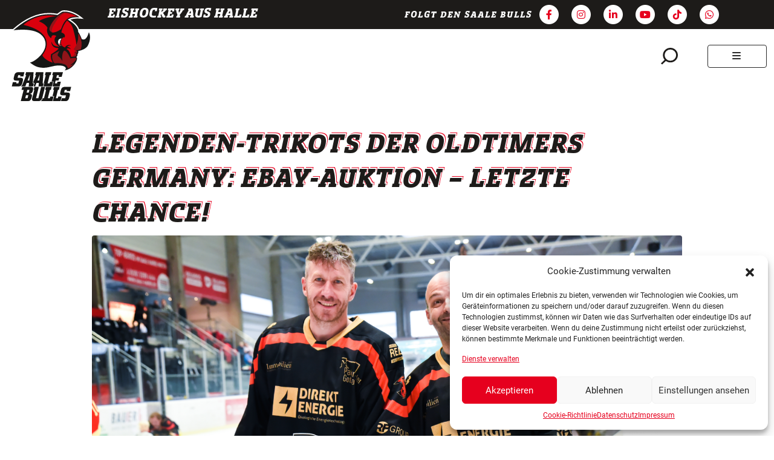

--- FILE ---
content_type: text/html; charset=UTF-8
request_url: https://www.saalebulls.com/news/legenden-trikots-der-oldtimers-germany-ebay-auktion-letzte-chance/
body_size: 21664
content:
<!doctype html>
<html lang="de">

<head>
  <meta charset="UTF-8">
  <meta name="viewport" content="width=device-width, initial-scale=1">
  <link rel="profile" href="https://gmpg.org/xfn/11">
  <!-- Favicons -->
  <link rel="apple-touch-icon" sizes="180x180" href="https://www.saalebulls.com/nvii-content/themes/bootscore-child-main/img/favicon/apple-touch-icon.png">
  <link rel="icon" type="image/png" sizes="32x32" href="https://www.saalebulls.com/nvii-content/themes/bootscore-child-main/img/favicon/favicon-32x32.png">
  <link rel="icon" type="image/png" sizes="16x16" href="https://www.saalebulls.com/nvii-content/themes/bootscore-child-main/img/favicon/favicon-16x16.png">
  <link rel="manifest" href="https://www.saalebulls.com/nvii-content/themes/bootscore-child-main/img/favicon/site.webmanifest">
  <link rel="mask-icon" href="https://www.saalebulls.com/nvii-content/themes/bootscore-child-main/img/favicon/safari-pinned-tab.svg" color="#0d6efd">
  <meta name="msapplication-TileColor" content="#ffffff">
  <meta name="theme-color" content="#ffffff">
  <meta name='robots' content='index, follow, max-image-preview:large, max-snippet:-1, max-video-preview:-1' />

	<!-- This site is optimized with the Yoast SEO plugin v23.4 - https://yoast.com/wordpress/plugins/seo/ -->
	<title>Legenden-Trikots der Oldtimers Germany: eBay-Auktion - letzte Chance! - Saale Bulls</title>
	<link rel="canonical" href="https://www.saalebulls.com/news/legenden-trikots-der-oldtimers-germany-ebay-auktion-letzte-chance/" />
	<meta property="og:locale" content="de_DE" />
	<meta property="og:type" content="article" />
	<meta property="og:title" content="Legenden-Trikots der Oldtimers Germany: eBay-Auktion - letzte Chance! - Saale Bulls" />
	<meta property="og:description" content="eBay-Auktion: Letzte Chance! Dein Gebot, dein Legenden-Trikot? Sichert euch ein Stück Eishockey-Geschichte mit den Legenden-Trikots der Oldtimers Germany! Ergattert die Gameworn-Jerseys der Top-Stars Sven Felski, NHL-Legende Jochen Hecht, die Deutscher Eishockey-Bund-Nationalspieler Kai Hospelt und Christoph Ullmann, sowie Björn Barta, Michael Bresagk und Derek Dinger! Jedes Trikot ist persönlich vom Spieler signiert! Beeilt euch und sichert [&hellip;]" />
	<meta property="og:url" content="https://www.saalebulls.com/news/legenden-trikots-der-oldtimers-germany-ebay-auktion-letzte-chance/" />
	<meta property="og:site_name" content="Saale Bulls" />
	<meta property="article:published_time" content="2023-09-15T16:06:56+00:00" />
	<meta property="og:image" content="https://www.saalebulls.com/nvii-content/uploads/QUER_NL_oldtimers-1024x576.png" />
	<meta property="og:image:width" content="1024" />
	<meta property="og:image:height" content="576" />
	<meta property="og:image:type" content="image/png" />
	<meta name="author" content="sb_stephanie" />
	<meta name="twitter:card" content="summary_large_image" />
	<meta name="twitter:label1" content="Verfasst von" />
	<meta name="twitter:data1" content="sb_stephanie" />
	<meta name="twitter:label2" content="Geschätzte Lesezeit" />
	<meta name="twitter:data2" content="1 Minute" />
	<script type="application/ld+json" class="yoast-schema-graph">{"@context":"https://schema.org","@graph":[{"@type":"WebPage","@id":"https://www.saalebulls.com/news/legenden-trikots-der-oldtimers-germany-ebay-auktion-letzte-chance/","url":"https://www.saalebulls.com/news/legenden-trikots-der-oldtimers-germany-ebay-auktion-letzte-chance/","name":"Legenden-Trikots der Oldtimers Germany: eBay-Auktion - letzte Chance! - Saale Bulls","isPartOf":{"@id":"https://www.saalebulls.com/#website"},"primaryImageOfPage":{"@id":"https://www.saalebulls.com/news/legenden-trikots-der-oldtimers-germany-ebay-auktion-letzte-chance/#primaryimage"},"image":{"@id":"https://www.saalebulls.com/news/legenden-trikots-der-oldtimers-germany-ebay-auktion-letzte-chance/#primaryimage"},"thumbnailUrl":"https://www.saalebulls.com/nvii-content/uploads/QUER_NL_oldtimers.png","datePublished":"2023-09-15T16:06:56+00:00","dateModified":"2023-09-15T16:06:56+00:00","author":{"@id":"https://www.saalebulls.com/#/schema/person/37498c4ee4da237497907bd95cbcb647"},"breadcrumb":{"@id":"https://www.saalebulls.com/news/legenden-trikots-der-oldtimers-germany-ebay-auktion-letzte-chance/#breadcrumb"},"inLanguage":"de","potentialAction":[{"@type":"ReadAction","target":["https://www.saalebulls.com/news/legenden-trikots-der-oldtimers-germany-ebay-auktion-letzte-chance/"]}]},{"@type":"ImageObject","inLanguage":"de","@id":"https://www.saalebulls.com/news/legenden-trikots-der-oldtimers-germany-ebay-auktion-letzte-chance/#primaryimage","url":"https://www.saalebulls.com/nvii-content/uploads/QUER_NL_oldtimers.png","contentUrl":"https://www.saalebulls.com/nvii-content/uploads/QUER_NL_oldtimers.png","width":1920,"height":1080},{"@type":"BreadcrumbList","@id":"https://www.saalebulls.com/news/legenden-trikots-der-oldtimers-germany-ebay-auktion-letzte-chance/#breadcrumb","itemListElement":[{"@type":"ListItem","position":1,"name":"Home","item":"https://www.saalebulls.com/"},{"@type":"ListItem","position":2,"name":"News","item":"https://www.saalebulls.com/news/"},{"@type":"ListItem","position":3,"name":"Legenden-Trikots der Oldtimers Germany: eBay-Auktion &#8211; letzte Chance!"}]},{"@type":"WebSite","@id":"https://www.saalebulls.com/#website","url":"https://www.saalebulls.com/","name":"Saale Bulls","description":"Eishockey aus Halle","potentialAction":[{"@type":"SearchAction","target":{"@type":"EntryPoint","urlTemplate":"https://www.saalebulls.com/?s={search_term_string}"},"query-input":{"@type":"PropertyValueSpecification","valueRequired":true,"valueName":"search_term_string"}}],"inLanguage":"de"},{"@type":"Person","@id":"https://www.saalebulls.com/#/schema/person/37498c4ee4da237497907bd95cbcb647","name":"sb_stephanie","url":"https://www.saalebulls.com/author/sb_stephanie/"}]}</script>
	<!-- / Yoast SEO plugin. -->


<link rel='dns-prefetch' href='//api.hockeydata.net' />
<link rel="alternate" type="application/rss+xml" title="Saale Bulls &raquo; Feed" href="https://www.saalebulls.com/feed/" />
<link rel="alternate" type="application/rss+xml" title="Saale Bulls &raquo; Kommentar-Feed" href="https://www.saalebulls.com/comments/feed/" />
<link rel="alternate" title="oEmbed (JSON)" type="application/json+oembed" href="https://www.saalebulls.com/wp-json/oembed/1.0/embed?url=https%3A%2F%2Fwww.saalebulls.com%2Fnews%2Flegenden-trikots-der-oldtimers-germany-ebay-auktion-letzte-chance%2F" />
<link rel="alternate" title="oEmbed (XML)" type="text/xml+oembed" href="https://www.saalebulls.com/wp-json/oembed/1.0/embed?url=https%3A%2F%2Fwww.saalebulls.com%2Fnews%2Flegenden-trikots-der-oldtimers-germany-ebay-auktion-letzte-chance%2F&#038;format=xml" />
<style id='wp-img-auto-sizes-contain-inline-css' type='text/css'>
img:is([sizes=auto i],[sizes^="auto," i]){contain-intrinsic-size:3000px 1500px}
/*# sourceURL=wp-img-auto-sizes-contain-inline-css */
</style>
<link rel='stylesheet' id='mec-select2-style-css' href='https://www.saalebulls.com/nvii-content/plugins/modern-events-calendar-lite/assets/packages/select2/select2.min.css?ver=7.14.1' type='text/css' media='all' />
<link rel='stylesheet' id='mec-font-icons-css' href='https://www.saalebulls.com/nvii-content/plugins/modern-events-calendar-lite/assets/css/iconfonts.css?ver=7.14.1' type='text/css' media='all' />
<link rel='stylesheet' id='mec-frontend-style-css' href='https://www.saalebulls.com/nvii-content/plugins/modern-events-calendar-lite/assets/css/frontend.min.css?ver=7.14.1' type='text/css' media='all' />
<link rel='stylesheet' id='accessibility-css' href='https://www.saalebulls.com/nvii-content/plugins/modern-events-calendar-lite/assets/css/a11y.min.css?ver=7.14.1' type='text/css' media='all' />
<link rel='stylesheet' id='mec-tooltip-style-css' href='https://www.saalebulls.com/nvii-content/plugins/modern-events-calendar-lite/assets/packages/tooltip/tooltip.css?ver=7.14.1' type='text/css' media='all' />
<link rel='stylesheet' id='mec-tooltip-shadow-style-css' href='https://www.saalebulls.com/nvii-content/plugins/modern-events-calendar-lite/assets/packages/tooltip/tooltipster-sideTip-shadow.min.css?ver=7.14.1' type='text/css' media='all' />
<link rel='stylesheet' id='featherlight-css' href='https://www.saalebulls.com/nvii-content/plugins/modern-events-calendar-lite/assets/packages/featherlight/featherlight.css?ver=7.14.1' type='text/css' media='all' />
<link rel='stylesheet' id='mec-lity-style-css' href='https://www.saalebulls.com/nvii-content/plugins/modern-events-calendar-lite/assets/packages/lity/lity.min.css?ver=7.14.1' type='text/css' media='all' />
<link rel='stylesheet' id='mec-general-calendar-style-css' href='https://www.saalebulls.com/nvii-content/plugins/modern-events-calendar-lite/assets/css/mec-general-calendar.css?ver=7.14.1' type='text/css' media='all' />
<style id='wp-emoji-styles-inline-css' type='text/css'>

	img.wp-smiley, img.emoji {
		display: inline !important;
		border: none !important;
		box-shadow: none !important;
		height: 1em !important;
		width: 1em !important;
		margin: 0 0.07em !important;
		vertical-align: -0.1em !important;
		background: none !important;
		padding: 0 !important;
	}
/*# sourceURL=wp-emoji-styles-inline-css */
</style>
<style id='classic-theme-styles-inline-css' type='text/css'>
/*! This file is auto-generated */
.wp-block-button__link{color:#fff;background-color:#32373c;border-radius:9999px;box-shadow:none;text-decoration:none;padding:calc(.667em + 2px) calc(1.333em + 2px);font-size:1.125em}.wp-block-file__button{background:#32373c;color:#fff;text-decoration:none}
/*# sourceURL=/wp-includes/css/classic-themes.min.css */
</style>
<link rel='stylesheet' id='contact-form-7-css' href='https://www.saalebulls.com/nvii-content/plugins/contact-form-7/includes/css/styles.css?ver=5.9.8' type='text/css' media='all' />
<link rel='stylesheet' id='foobox-free-min-css' href='https://www.saalebulls.com/nvii-content/plugins/foobox-image-lightbox/free/css/foobox.free.min.css?ver=2.7.32' type='text/css' media='all' />
<link rel='stylesheet' id='cmplz-general-css' href='https://www.saalebulls.com/nvii-content/plugins/complianz-gdpr/assets/css/cookieblocker.min.css?ver=1726045280' type='text/css' media='all' />
<link rel='stylesheet' id='parent-style-css' href='https://www.saalebulls.com/nvii-content/themes/bootscore-main/style.css?ver=6.9' type='text/css' media='all' />
<link rel='stylesheet' id='slickslider-css' href='https://www.saalebulls.com/nvii-content/themes/bootscore-child-main/css/slick.css?ver=6.9' type='text/css' media='all' />
<link rel='stylesheet' id='main-css' href='https://www.saalebulls.com/nvii-content/themes/bootscore-child-main/css/main.css?ver=202408080819' type='text/css' media='all' />
<link rel='stylesheet' id='bootscore-style-css' href='https://www.saalebulls.com/nvii-content/themes/bootscore-child-main/style.css?ver=202601130848' type='text/css' media='all' />
<link rel='stylesheet' id='fontawesome-css' online="if(media!='all')media='all'" href='https://www.saalebulls.com/nvii-content/themes/bootscore-main/fontawesome/css/all.min.css?ver=202310241114' type='text/css' media='all' />
<link rel='stylesheet' id='hd-los-template-css' href='https://api.hockeydata.net/css/?los_template_default&#038;ver=6.9' type='text/css' media='all' />
<script type="text/javascript" src="https://www.saalebulls.com/wp-includes/js/jquery/jquery.min.js?ver=3.7.1" id="jquery-core-js"></script>
<script type="text/javascript" src="https://www.saalebulls.com/wp-includes/js/jquery/jquery-migrate.min.js?ver=3.4.1" id="jquery-migrate-js"></script>
<script type="text/javascript" src="https://www.saalebulls.com/nvii-content/themes/bootscore-child-main/js/custom.js?ver=1698146081" id="custom-js-js"></script>
<script type="text/javascript" id="foobox-free-min-js-before">
/* <![CDATA[ */
/* Run FooBox FREE (v2.7.32) */
var FOOBOX = window.FOOBOX = {
	ready: true,
	disableOthers: false,
	o: {wordpress: { enabled: true }, countMessage:'Bild %index von %total', captions: { dataTitle: ["captionTitle","title"], dataDesc: ["captionDesc","description"] }, rel: '', excludes:'.fbx-link,.nofoobox,.nolightbox,a[href*="pinterest.com/pin/create/button/"]', affiliate : { enabled: false }, error: "Inhalt konnte nicht geladen werden"},
	selectors: [
		".gallery", ".wp-block-gallery", ".wp-caption", ".wp-block-image", "a:has(img[class*=wp-image-])", ".foobox"
	],
	pre: function( $ ){
		// Custom JavaScript (Pre)
		
	},
	post: function( $ ){
		// Custom JavaScript (Post)
		
		// Custom Captions Code
		
	},
	custom: function( $ ){
		// Custom Extra JS
		
	}
};
//# sourceURL=foobox-free-min-js-before
/* ]]> */
</script>
<script type="text/javascript" src="https://www.saalebulls.com/nvii-content/plugins/foobox-image-lightbox/free/js/foobox.free.min.js?ver=2.7.32" id="foobox-free-min-js"></script>
<link rel="https://api.w.org/" href="https://www.saalebulls.com/wp-json/" /><link rel="alternate" title="JSON" type="application/json" href="https://www.saalebulls.com/wp-json/wp/v2/posts/79650" /><link rel="EditURI" type="application/rsd+xml" title="RSD" href="https://www.saalebulls.com/xmlrpc.php?rsd" />
<meta name="generator" content="WordPress 6.9" />
<link rel='shortlink' href='https://www.saalebulls.com/?p=79650' />

<!-- This site is using AdRotate v5.13.4 to display their advertisements - https://ajdg.solutions/ -->
<!-- AdRotate CSS -->
<style type="text/css" media="screen">
	.g { margin:0px; padding:0px; overflow:hidden; line-height:1; zoom:1; }
	.g img { height:auto; }
	.g-col { position:relative; float:left; }
	.g-col:first-child { margin-left: 0; }
	.g-col:last-child { margin-right: 0; }
	@media only screen and (max-width: 480px) {
		.g-col, .g-dyn, .g-single { width:100%; margin-left:0; margin-right:0; }
	}
</style>
<!-- /AdRotate CSS -->

			<style>.cmplz-hidden {
					display: none !important;
				}</style><style>:root,::before,::after{--mec-color-skin: #e6001e;--mec-color-skin-rgba-1: rgba(230,0,30,.25);--mec-color-skin-rgba-2: rgba(230,0,30,.5);--mec-color-skin-rgba-3: rgba(230,0,30,.75);--mec-color-skin-rgba-4: rgba(230,0,30,.11);--mec-container-normal-width: 1196px;--mec-container-large-width: 1690px;--mec-fes-main-color: #40d9f1;--mec-fes-main-color-rgba-1: rgba(64, 217, 241, 0.12);--mec-fes-main-color-rgba-2: rgba(64, 217, 241, 0.23);--mec-fes-main-color-rgba-3: rgba(64, 217, 241, 0.03);--mec-fes-main-color-rgba-4: rgba(64, 217, 241, 0.3);--mec-fes-main-color-rgba-5: rgb(64 217 241 / 7%);--mec-fes-main-color-rgba-6: rgba(64, 217, 241, 0.2);--mec-fluent-main-color: #ade7ff;--mec-fluent-main-color-rgba-1: rgba(173, 231, 255, 0.3);--mec-fluent-main-color-rgba-2: rgba(173, 231, 255, 0.8);--mec-fluent-main-color-rgba-3: rgba(173, 231, 255, 0.1);--mec-fluent-main-color-rgba-4: rgba(173, 231, 255, 0.2);--mec-fluent-main-color-rgba-5: rgba(173, 231, 255, 0.7);--mec-fluent-main-color-rgba-6: rgba(173, 231, 255, 0.7);--mec-fluent-bold-color: #00acf8;--mec-fluent-bg-hover-color: #ebf9ff;--mec-fluent-bg-color: #f5f7f8;--mec-fluent-second-bg-color: #d6eef9;}</style><style id='global-styles-inline-css' type='text/css'>
:root{--wp--preset--aspect-ratio--square: 1;--wp--preset--aspect-ratio--4-3: 4/3;--wp--preset--aspect-ratio--3-4: 3/4;--wp--preset--aspect-ratio--3-2: 3/2;--wp--preset--aspect-ratio--2-3: 2/3;--wp--preset--aspect-ratio--16-9: 16/9;--wp--preset--aspect-ratio--9-16: 9/16;--wp--preset--color--black: #000000;--wp--preset--color--cyan-bluish-gray: #abb8c3;--wp--preset--color--white: #ffffff;--wp--preset--color--pale-pink: #f78da7;--wp--preset--color--vivid-red: #cf2e2e;--wp--preset--color--luminous-vivid-orange: #ff6900;--wp--preset--color--luminous-vivid-amber: #fcb900;--wp--preset--color--light-green-cyan: #7bdcb5;--wp--preset--color--vivid-green-cyan: #00d084;--wp--preset--color--pale-cyan-blue: #8ed1fc;--wp--preset--color--vivid-cyan-blue: #0693e3;--wp--preset--color--vivid-purple: #9b51e0;--wp--preset--gradient--vivid-cyan-blue-to-vivid-purple: linear-gradient(135deg,rgb(6,147,227) 0%,rgb(155,81,224) 100%);--wp--preset--gradient--light-green-cyan-to-vivid-green-cyan: linear-gradient(135deg,rgb(122,220,180) 0%,rgb(0,208,130) 100%);--wp--preset--gradient--luminous-vivid-amber-to-luminous-vivid-orange: linear-gradient(135deg,rgb(252,185,0) 0%,rgb(255,105,0) 100%);--wp--preset--gradient--luminous-vivid-orange-to-vivid-red: linear-gradient(135deg,rgb(255,105,0) 0%,rgb(207,46,46) 100%);--wp--preset--gradient--very-light-gray-to-cyan-bluish-gray: linear-gradient(135deg,rgb(238,238,238) 0%,rgb(169,184,195) 100%);--wp--preset--gradient--cool-to-warm-spectrum: linear-gradient(135deg,rgb(74,234,220) 0%,rgb(151,120,209) 20%,rgb(207,42,186) 40%,rgb(238,44,130) 60%,rgb(251,105,98) 80%,rgb(254,248,76) 100%);--wp--preset--gradient--blush-light-purple: linear-gradient(135deg,rgb(255,206,236) 0%,rgb(152,150,240) 100%);--wp--preset--gradient--blush-bordeaux: linear-gradient(135deg,rgb(254,205,165) 0%,rgb(254,45,45) 50%,rgb(107,0,62) 100%);--wp--preset--gradient--luminous-dusk: linear-gradient(135deg,rgb(255,203,112) 0%,rgb(199,81,192) 50%,rgb(65,88,208) 100%);--wp--preset--gradient--pale-ocean: linear-gradient(135deg,rgb(255,245,203) 0%,rgb(182,227,212) 50%,rgb(51,167,181) 100%);--wp--preset--gradient--electric-grass: linear-gradient(135deg,rgb(202,248,128) 0%,rgb(113,206,126) 100%);--wp--preset--gradient--midnight: linear-gradient(135deg,rgb(2,3,129) 0%,rgb(40,116,252) 100%);--wp--preset--font-size--small: 13px;--wp--preset--font-size--medium: 20px;--wp--preset--font-size--large: 36px;--wp--preset--font-size--x-large: 42px;--wp--preset--spacing--20: 0.44rem;--wp--preset--spacing--30: 0.67rem;--wp--preset--spacing--40: 1rem;--wp--preset--spacing--50: 1.5rem;--wp--preset--spacing--60: 2.25rem;--wp--preset--spacing--70: 3.38rem;--wp--preset--spacing--80: 5.06rem;--wp--preset--shadow--natural: 6px 6px 9px rgba(0, 0, 0, 0.2);--wp--preset--shadow--deep: 12px 12px 50px rgba(0, 0, 0, 0.4);--wp--preset--shadow--sharp: 6px 6px 0px rgba(0, 0, 0, 0.2);--wp--preset--shadow--outlined: 6px 6px 0px -3px rgb(255, 255, 255), 6px 6px rgb(0, 0, 0);--wp--preset--shadow--crisp: 6px 6px 0px rgb(0, 0, 0);}:where(.is-layout-flex){gap: 0.5em;}:where(.is-layout-grid){gap: 0.5em;}body .is-layout-flex{display: flex;}.is-layout-flex{flex-wrap: wrap;align-items: center;}.is-layout-flex > :is(*, div){margin: 0;}body .is-layout-grid{display: grid;}.is-layout-grid > :is(*, div){margin: 0;}:where(.wp-block-columns.is-layout-flex){gap: 2em;}:where(.wp-block-columns.is-layout-grid){gap: 2em;}:where(.wp-block-post-template.is-layout-flex){gap: 1.25em;}:where(.wp-block-post-template.is-layout-grid){gap: 1.25em;}.has-black-color{color: var(--wp--preset--color--black) !important;}.has-cyan-bluish-gray-color{color: var(--wp--preset--color--cyan-bluish-gray) !important;}.has-white-color{color: var(--wp--preset--color--white) !important;}.has-pale-pink-color{color: var(--wp--preset--color--pale-pink) !important;}.has-vivid-red-color{color: var(--wp--preset--color--vivid-red) !important;}.has-luminous-vivid-orange-color{color: var(--wp--preset--color--luminous-vivid-orange) !important;}.has-luminous-vivid-amber-color{color: var(--wp--preset--color--luminous-vivid-amber) !important;}.has-light-green-cyan-color{color: var(--wp--preset--color--light-green-cyan) !important;}.has-vivid-green-cyan-color{color: var(--wp--preset--color--vivid-green-cyan) !important;}.has-pale-cyan-blue-color{color: var(--wp--preset--color--pale-cyan-blue) !important;}.has-vivid-cyan-blue-color{color: var(--wp--preset--color--vivid-cyan-blue) !important;}.has-vivid-purple-color{color: var(--wp--preset--color--vivid-purple) !important;}.has-black-background-color{background-color: var(--wp--preset--color--black) !important;}.has-cyan-bluish-gray-background-color{background-color: var(--wp--preset--color--cyan-bluish-gray) !important;}.has-white-background-color{background-color: var(--wp--preset--color--white) !important;}.has-pale-pink-background-color{background-color: var(--wp--preset--color--pale-pink) !important;}.has-vivid-red-background-color{background-color: var(--wp--preset--color--vivid-red) !important;}.has-luminous-vivid-orange-background-color{background-color: var(--wp--preset--color--luminous-vivid-orange) !important;}.has-luminous-vivid-amber-background-color{background-color: var(--wp--preset--color--luminous-vivid-amber) !important;}.has-light-green-cyan-background-color{background-color: var(--wp--preset--color--light-green-cyan) !important;}.has-vivid-green-cyan-background-color{background-color: var(--wp--preset--color--vivid-green-cyan) !important;}.has-pale-cyan-blue-background-color{background-color: var(--wp--preset--color--pale-cyan-blue) !important;}.has-vivid-cyan-blue-background-color{background-color: var(--wp--preset--color--vivid-cyan-blue) !important;}.has-vivid-purple-background-color{background-color: var(--wp--preset--color--vivid-purple) !important;}.has-black-border-color{border-color: var(--wp--preset--color--black) !important;}.has-cyan-bluish-gray-border-color{border-color: var(--wp--preset--color--cyan-bluish-gray) !important;}.has-white-border-color{border-color: var(--wp--preset--color--white) !important;}.has-pale-pink-border-color{border-color: var(--wp--preset--color--pale-pink) !important;}.has-vivid-red-border-color{border-color: var(--wp--preset--color--vivid-red) !important;}.has-luminous-vivid-orange-border-color{border-color: var(--wp--preset--color--luminous-vivid-orange) !important;}.has-luminous-vivid-amber-border-color{border-color: var(--wp--preset--color--luminous-vivid-amber) !important;}.has-light-green-cyan-border-color{border-color: var(--wp--preset--color--light-green-cyan) !important;}.has-vivid-green-cyan-border-color{border-color: var(--wp--preset--color--vivid-green-cyan) !important;}.has-pale-cyan-blue-border-color{border-color: var(--wp--preset--color--pale-cyan-blue) !important;}.has-vivid-cyan-blue-border-color{border-color: var(--wp--preset--color--vivid-cyan-blue) !important;}.has-vivid-purple-border-color{border-color: var(--wp--preset--color--vivid-purple) !important;}.has-vivid-cyan-blue-to-vivid-purple-gradient-background{background: var(--wp--preset--gradient--vivid-cyan-blue-to-vivid-purple) !important;}.has-light-green-cyan-to-vivid-green-cyan-gradient-background{background: var(--wp--preset--gradient--light-green-cyan-to-vivid-green-cyan) !important;}.has-luminous-vivid-amber-to-luminous-vivid-orange-gradient-background{background: var(--wp--preset--gradient--luminous-vivid-amber-to-luminous-vivid-orange) !important;}.has-luminous-vivid-orange-to-vivid-red-gradient-background{background: var(--wp--preset--gradient--luminous-vivid-orange-to-vivid-red) !important;}.has-very-light-gray-to-cyan-bluish-gray-gradient-background{background: var(--wp--preset--gradient--very-light-gray-to-cyan-bluish-gray) !important;}.has-cool-to-warm-spectrum-gradient-background{background: var(--wp--preset--gradient--cool-to-warm-spectrum) !important;}.has-blush-light-purple-gradient-background{background: var(--wp--preset--gradient--blush-light-purple) !important;}.has-blush-bordeaux-gradient-background{background: var(--wp--preset--gradient--blush-bordeaux) !important;}.has-luminous-dusk-gradient-background{background: var(--wp--preset--gradient--luminous-dusk) !important;}.has-pale-ocean-gradient-background{background: var(--wp--preset--gradient--pale-ocean) !important;}.has-electric-grass-gradient-background{background: var(--wp--preset--gradient--electric-grass) !important;}.has-midnight-gradient-background{background: var(--wp--preset--gradient--midnight) !important;}.has-small-font-size{font-size: var(--wp--preset--font-size--small) !important;}.has-medium-font-size{font-size: var(--wp--preset--font-size--medium) !important;}.has-large-font-size{font-size: var(--wp--preset--font-size--large) !important;}.has-x-large-font-size{font-size: var(--wp--preset--font-size--x-large) !important;}
/*# sourceURL=global-styles-inline-css */
</style>
<link rel='stylesheet' id='shariffcss-css' href='https://www.saalebulls.com/nvii-content/plugins/shariff/css/shariff.min.css?ver=4.6.14' type='text/css' media='all' />
</head>

<body data-cmplz=2 class="wp-singular post-template-default single single-post postid-79650 single-format-standard wp-theme-bootscore-main wp-child-theme-bootscore-child-main mec-theme-bootscore-main no-sidebar">

  
  <div id="page" class="site">

    <header id="masthead" class="site-header">
      <div class="bg-dark py-2 px-4 d-flex justify-content-between">
        <div class="container-lg">
          <div class="row">
            <div class="d-none d-lg-block col-lg-5">
              <div class="h4 m-0 ms-5 ps-5 text-white">
                <span class="">Eishockey aus Halle</span>
              </div>
            </div>
            <div class="col-lg-7">
              <div class="social_media text-white text-end">
                  <span class="d-none d-sm-inline-block align-middle mt-1">Folgt den Saale Bulls</span>
                                  <a href="https://www.facebook.com/SaaleBulls/" class="text-white mx-1" target="_blank">
                    <span class="fa-stack" style="vertical-align: top;">
                      <i class="fas fa-circle fa-stack-2x"></i>
                      <i class="fab fa-facebook-f fa-stack-1x fa-inverse"></i>
                    </span>
                  </a>
                                                  <a href="https://www.instagram.com/saalebulls/" class="text-white mx-1" target="_blank">
                    <span class="fa-stack" style="vertical-align: top;">
                      <i class="fas fa-circle fa-stack-2x"></i>
                      <i class="fab fa-instagram fa-stack-1x fa-inverse"></i>
                    </span>
                  </a>
                                                  <a href="https://de.linkedin.com/company/saalebulls" class="text-white mx-1" target="_blank">
                    <span class="fa-stack" style="vertical-align: top;">
                      <i class="fas fa-circle fa-stack-2x"></i>
                      <i class="fab fa-linkedin-in fa-stack-1x fa-inverse"></i>
                    </span>
                  </a>
                                                  <a href="https://www.youtube.com/channel/UCCn1ahNV9ba3Mho2wa_3GpA" class="text-white mx-1" target="_blank">
                    <span class="fa-stack" style="vertical-align: top;">
                      <i class="fas fa-circle fa-stack-2x"></i>
                      <i class="fab fa-youtube fa-stack-1x fa-inverse"></i>
                    </span>
                  </a>
                                                  <a href="https://www.tiktok.com/@saalebulls?lang=de-DE" class="text-white mx-1" target="_blank">
                    <span class="fa-stack" style="vertical-align: top;">
                      <i class="fas fa-circle fa-stack-2x"></i>
                      <i class="fab fa-tiktok fa-stack-1x fa-inverse"></i>
                    </span>
                  </a>
                				                    <a href="https://www.whatsapp.com/channel/0029Vaxz97eLikgDm2wwJM2f" class="text-white mx-1" target="_blank">
                    <span class="fa-stack" style="vertical-align: top;">
                      <i class="fas fa-circle fa-stack-2x"></i>
                      <i class="fa-brands fa-whatsapp fa-stack-1x fa-inverse"></i>
                    </span>
                  </a>
                              </div>
            </div>
          </div>
        </div>
      </div>
      <div class="bg-white">

        <nav id="nav-main" class="navbar navbar-expand-xxl py-0 py-md-4">

          <div class="container-fluid position-relative">

            <!-- Navbar Brand -->
            <a class="navbar-brand xs d-md-none" href="https://www.saalebulls.com"><img src="https://www.saalebulls.com/nvii-content/themes/bootscore-child-main/img/logo/logo.svg" alt="Saale Bulls - MEC Halle 04 e.V. // Eishockey aus Halle" class="logo xs" width="89" height="100"></a>
            <a class="navbar-brand md d-none d-md-block position-absolute top-50 start-0 translate-middle-y ms-3" href="https://www.saalebulls.com"><img src="https://www.saalebulls.com/nvii-content/themes/bootscore-child-main/img/logo/logo.svg" alt="Saale Bulls - MEC Halle 04 e.V. // Eishockey aus Halle" class="logo md" width="135" height="152"></a>

            <!-- Offcanvas Navbar -->
            <div class="offcanvas offcanvas-end" tabindex="-1" id="offcanvas-navbar">
              <div class="offcanvas-header bg-light">
                <span class="h5 mb-0">Menü</span>
                <button type="button" class="btn-close text-reset" data-bs-dismiss="offcanvas" aria-label="Close"></button>
              </div>
              <div class="offcanvas-body">
                <!-- Bootstrap 5 Nav Walker Main Menu -->
                <ul id="bootscore-navbar" class="navbar-nav mx-auto "><li  id="menu-item-30" class="menu-item menu-item-type-post_type menu-item-object-page menu-item-has-children dropdown nav-item nav-item-30"><a href="https://www.saalebulls.com/club/" class="nav-link  dropdown-toggle nav-link" data-bs-toggle="dropdown" aria-haspopup="true" aria-expanded="false">Club</a>
<ul class="dropdown-menu  depth_0">
	<li  id="menu-item-59" class="menu-item menu-item-type-post_type menu-item-object-page nav-item nav-item-59"><a href="https://www.saalebulls.com/club/team/" class="dropdown-item ">Team</a></li>
	<li  id="menu-item-58" class="menu-item menu-item-type-post_type menu-item-object-page nav-item nav-item-58"><a href="https://www.saalebulls.com/club/spielplan/" class="dropdown-item ">Spielplan</a></li>
	<li  id="menu-item-57" class="menu-item menu-item-type-post_type menu-item-object-page nav-item nav-item-57"><a href="https://www.saalebulls.com/club/tabelle/" class="dropdown-item ">Tabelle &#038; Statistiken</a></li>
	<li  id="menu-item-56" class="menu-item menu-item-type-post_type menu-item-object-page nav-item nav-item-56"><a href="https://www.saalebulls.com/club/spielstaette/" class="dropdown-item ">Spielstätte</a></li>
	<li  id="menu-item-75310" class="menu-item menu-item-type-post_type menu-item-object-page nav-item nav-item-75310"><a href="https://www.saalebulls.com/club/management/" class="dropdown-item ">Management</a></li>
	<li  id="menu-item-54" class="menu-item menu-item-type-post_type menu-item-object-page nav-item nav-item-54"><a href="https://www.saalebulls.com/club/geschaeftsstelle/" class="dropdown-item ">Geschäftsstelle</a></li>
	<li  id="menu-item-77034" class="menu-item menu-item-type-post_type menu-item-object-page nav-item nav-item-77034"><a href="https://www.saalebulls.com/club/das-sind-wir/" class="dropdown-item ">Historie</a></li>
	<li  id="menu-item-518" class="menu-item menu-item-type-custom menu-item-object-custom nav-item nav-item-518"><a target="_blank" href="https://www.esvhalle.com/" class="dropdown-item ">Nachwuchs</a></li>
	<li  id="menu-item-53" class="menu-item menu-item-type-post_type menu-item-object-page nav-item nav-item-53"><a href="https://www.saalebulls.com/club/charity/" class="dropdown-item ">Charity</a></li>
</ul>
</li>
<li  id="menu-item-27" class="menu-item menu-item-type-post_type menu-item-object-page current_page_parent nav-item nav-item-27"><a href="https://www.saalebulls.com/news/" class="nav-link active">News</a></li>
<li  id="menu-item-62916" class="menu-item menu-item-type-post_type menu-item-object-page menu-item-has-children dropdown nav-item nav-item-62916"><a href="https://www.saalebulls.com/tickets/" class="nav-link  dropdown-toggle nav-link" data-bs-toggle="dropdown" aria-haspopup="true" aria-expanded="false">Tickets</a>
<ul class="dropdown-menu  depth_0">
	<li  id="menu-item-29" class="menu-item menu-item-type-post_type menu-item-object-page nav-item nav-item-29"><a href="https://www.saalebulls.com/tickets/tagestickets/" class="dropdown-item ">Ticket-Informationen</a></li>
	<li  id="menu-item-90428" class="menu-item menu-item-type-post_type menu-item-object-page nav-item nav-item-90428"><a href="https://www.saalebulls.com/tickets/online-tickets/" class="dropdown-item ">Online-Tickets</a></li>
	<li  id="menu-item-79277" class="menu-item menu-item-type-post_type menu-item-object-page nav-item nav-item-79277"><a href="https://www.saalebulls.com/tickets/dauerkarten/" class="dropdown-item ">Dauerkarten</a></li>
	<li  id="menu-item-68887" class="menu-item menu-item-type-post_type menu-item-object-page nav-item nav-item-68887"><a href="https://www.saalebulls.com/tickets/vorverkaufsstellen/" class="dropdown-item ">Vorverkaufsstellen</a></li>
	<li  id="menu-item-62917" class="menu-item menu-item-type-post_type menu-item-object-page nav-item nav-item-62917"><a href="https://www.saalebulls.com/tickets/hospitality-pakete/" class="dropdown-item ">Hospitality Pakete</a></li>
</ul>
</li>
<li  id="menu-item-32" class="menu-item menu-item-type-post_type menu-item-object-page menu-item-has-children dropdown nav-item nav-item-32"><a href="https://www.saalebulls.com/fans/" class="nav-link  dropdown-toggle nav-link" data-bs-toggle="dropdown" aria-haspopup="true" aria-expanded="false">Fans</a>
<ul class="dropdown-menu  depth_0">
	<li  id="menu-item-69870" class="menu-item menu-item-type-post_type menu-item-object-page nav-item nav-item-69870"><a href="https://www.saalebulls.com/fans/termine/" class="dropdown-item ">Kalenderdatei: Spielplan</a></li>
	<li  id="menu-item-79687" class="menu-item menu-item-type-post_type menu-item-object-page nav-item nav-item-79687"><a href="https://www.saalebulls.com/fans/kostenfreier-eintritt-fuer-kinder-und-jugendliche/" class="dropdown-item ">Kostenfreier Eintritt für Kinder und Jugendliche</a></li>
	<li  id="menu-item-79079" class="menu-item menu-item-type-post_type menu-item-object-page nav-item nav-item-79079"><a href="https://www.saalebulls.com/fans/bierdeckelaktion/" class="dropdown-item ">Die Saale Bulls in deiner Lieblingslocation</a></li>
	<li  id="menu-item-77058" class="menu-item menu-item-type-post_type menu-item-object-page nav-item nav-item-77058"><a href="https://www.saalebulls.com/fans/newsletter/" class="dropdown-item ">Newsletter</a></li>
	<li  id="menu-item-96883" class="menu-item menu-item-type-post_type menu-item-object-page nav-item nav-item-96883"><a href="https://www.saalebulls.com/programmblatt/" class="dropdown-item ">Programmblatt</a></li>
	<li  id="menu-item-75422" class="menu-item menu-item-type-post_type menu-item-object-page nav-item nav-item-75422"><a href="https://www.saalebulls.com/fans/eventbox/" class="dropdown-item ">ASM-Eventbox</a></li>
	<li  id="menu-item-63029" class="menu-item menu-item-type-post_type menu-item-object-page nav-item nav-item-63029"><a href="https://www.saalebulls.com/fans/fanclubs/" class="dropdown-item ">Fanclubs</a></li>
	<li  id="menu-item-52" class="menu-item menu-item-type-post_type menu-item-object-page nav-item nav-item-52"><a href="https://www.saalebulls.com/fans/eishockey-regeln/" class="dropdown-item ">Eishockey-Regeln</a></li>
</ul>
</li>
<li  id="menu-item-31" class="menu-item menu-item-type-post_type menu-item-object-page menu-item-has-children dropdown nav-item nav-item-31"><a href="https://www.saalebulls.com/partner/" class="nav-link  dropdown-toggle nav-link" data-bs-toggle="dropdown" aria-haspopup="true" aria-expanded="false">Partner</a>
<ul class="dropdown-menu  depth_0">
	<li  id="menu-item-68" class="menu-item menu-item-type-post_type menu-item-object-page nav-item nav-item-68"><a href="https://www.saalebulls.com/partner/sponsoren/" class="dropdown-item ">Sponsoren</a></li>
	<li  id="menu-item-67" class="menu-item menu-item-type-post_type menu-item-object-page nav-item nav-item-67"><a href="https://www.saalebulls.com/partner/supporterclub/" class="dropdown-item ">Supporter Club</a></li>
	<li  id="menu-item-76991" class="menu-item menu-item-type-post_type menu-item-object-page nav-item nav-item-76991"><a href="https://www.saalebulls.com/partner/marke_saale_bulls/" class="dropdown-item ">Die Marke Saale Bulls</a></li>
	<li  id="menu-item-66" class="menu-item menu-item-type-post_type menu-item-object-page nav-item nav-item-66"><a href="https://www.saalebulls.com/partner/partner-werden/" class="dropdown-item ">Partner werden</a></li>
</ul>
</li>
<li  id="menu-item-33" class="menu-item menu-item-type-post_type menu-item-object-page menu-item-has-children dropdown nav-item nav-item-33"><a href="https://www.saalebulls.com/media/" class="nav-link  dropdown-toggle nav-link" data-bs-toggle="dropdown" aria-haspopup="true" aria-expanded="false">Media</a>
<ul class="dropdown-menu  depth_0">
	<li  id="menu-item-89230" class="menu-item menu-item-type-post_type menu-item-object-page nav-item nav-item-89230"><a href="https://www.saalebulls.com/media/saale-bulls-app/" class="dropdown-item ">Saale Bulls App</a></li>
	<li  id="menu-item-67451" class="menu-item menu-item-type-post_type menu-item-object-page nav-item nav-item-67451"><a href="https://www.saalebulls.com/media/galerien/" class="dropdown-item ">Galerien</a></li>
	<li  id="menu-item-77002" class="menu-item menu-item-type-post_type menu-item-object-page nav-item nav-item-77002"><a href="https://www.saalebulls.com/media/highlights/" class="dropdown-item ">Highlights</a></li>
	<li  id="menu-item-62786" class="menu-item menu-item-type-custom menu-item-object-custom nav-item nav-item-62786"><a target="_blank" href="https://www.youtube.com/@SaaleBullsTV/" class="dropdown-item ">BullsTV</a></li>
	<li  id="menu-item-63018" class="menu-item menu-item-type-post_type menu-item-object-page nav-item nav-item-63018"><a href="https://www.saalebulls.com/media/downloads/" class="dropdown-item ">Downloads</a></li>
</ul>
</li>
<li  id="menu-item-34" class="menu-item menu-item-type-post_type menu-item-object-page menu-item-has-children dropdown nav-item nav-item-34"><a href="https://www.saalebulls.com/live/" class="nav-link  dropdown-toggle nav-link" data-bs-toggle="dropdown" aria-haspopup="true" aria-expanded="false">Live</a>
<ul class="dropdown-menu  depth_0">
	<li  id="menu-item-519" class="menu-item menu-item-type-custom menu-item-object-custom nav-item nav-item-519"><a target="_blank" href="https://www.sprade.tv/team/70/" class="dropdown-item ">Live Stream</a></li>
	<li  id="menu-item-522" class="menu-item menu-item-type-custom menu-item-object-custom nav-item nav-item-522"><a target="_blank" href="https://tickerv2.saalebulls.com/#!/app" class="dropdown-item ">Liveticker</a></li>
</ul>
</li>
<li  id="menu-item-35" class="menu-item menu-item-type-custom menu-item-object-custom nav-item nav-item-35"><a target="_blank" href="http://www.saalebulls-fanshop.de/" class="nav-link ">Onlineshop</a></li>
</ul>                <!-- Bootstrap 5 Nav Walker Main Menu End -->
              </div>
            </div>


            <div class="header-actions d-flex align-items-center">

              <!-- Top Nav Widget -->
              <div class="top-nav-widget">
                              </div>

              <!-- Search Toggler Mobile -->
              <button class="btn ms-1 ms-md-2 top-nav-search-md" type="button" data-bs-toggle="collapse" data-bs-target="#collapse-search" aria-expanded="false" aria-controls="collapse-search">
                <img src="https://www.saalebulls.com/nvii-content/themes/bootscore-child-main/img/search.svg" alt="search" class="" width="28" height="28"><span class="visually-hidden-focusable">Search</span>
              </button>

              <!-- Navbar Toggler -->
              <button class="btn btn-outline-secondary d-xxl-none ms-1 ms-md-2" type="button" data-bs-toggle="offcanvas" data-bs-target="#offcanvas-navbar" aria-controls="offcanvas-navbar">
                <i class="fa-solid fa-bars"></i><span class="visually-hidden-focusable">Menu</span>
              </button>

            </div><!-- .header-actions -->

          </div><!-- .container -->

        </nav><!-- .navbar -->

        <!-- Top Nav Search Mobile Collapse -->
        <div class="collapse container pb-4" id="collapse-search">
                      <div class="mb-2">
              <div class="top-nav-search"><!-- Search Button Outline Secondary Right -->
<form class="searchform input-group" method="get" action="https://www.saalebulls.com/">
  <input type="text" name="s" class="form-control" placeholder="Suche">
  <button type="submit" class="input-group-text btn btn-primary"><i class="fa-solid fa-magnifying-glass"></i><span class="visually-hidden-focusable">Search</span></button>
</form>
</div>            </div>
                  </div>

      </div><!-- .fixed-top .bg-light -->

    </header><!-- #masthead -->

<div id="content" class="site-content container py-5 mt-4">
  <div id="primary" class="content-area">

    <div class="row">
      <div class="col-12">

        <main id="main" class="site-main">
          <header class="entry-header">
                        <h1>Legenden-Trikots der Oldtimers Germany: eBay-Auktion &#8211; letzte Chance!</h1>          </header>

          <div class="row">
            <div class="col-12 mb-4">
              
      <div class="post-thumbnail">
        <img width="1920" height="1080" src="https://www.saalebulls.com/nvii-content/uploads/QUER_NL_oldtimers.png" class="rounded mb-3 wp-post-image" alt="" decoding="async" fetchpriority="high" srcset="https://www.saalebulls.com/nvii-content/uploads/QUER_NL_oldtimers.png 1920w, https://www.saalebulls.com/nvii-content/uploads/QUER_NL_oldtimers-300x169.png 300w, https://www.saalebulls.com/nvii-content/uploads/QUER_NL_oldtimers-1024x576.png 1024w, https://www.saalebulls.com/nvii-content/uploads/QUER_NL_oldtimers-768x432.png 768w, https://www.saalebulls.com/nvii-content/uploads/QUER_NL_oldtimers-1536x864.png 1536w" sizes="(max-width: 1920px) 100vw, 1920px" />      </div><!-- .post-thumbnail -->

                </div>
            <div class="col-md-4">
              <div class="category-badge mb-2"><a href="https://www.saalebulls.com/category/news/" class="badge text-bg-secondary text-decoration-none">News</a></div>              <p class="entry-meta">
                <small class="text-muted">
                  15. September 2023                </small>
              </p>
            </div>
            <div class="col-md-8">
              <div class="entry-content mb-5">
                <div class="xdj266r x11i5rnm xat24cr x1mh8g0r x1vvkbs x126k92a">
<div dir="auto"><span class="x3nfvp2 x1j61x8r x1fcty0u xdj266r xhhsvwb xat24cr xgzva0m xxymvpz xlup9mm x1kky2od"><img decoding="async" src="https://static.xx.fbcdn.net/images/emoji.php/v9/t50/1/16/1f525.png" alt="?" width="16" height="16" /></span> eBay-Auktion: Letzte Chance! <span class="x3nfvp2 x1j61x8r x1fcty0u xdj266r xhhsvwb xat24cr xgzva0m xxymvpz xlup9mm x1kky2od"><img decoding="async" src="https://static.xx.fbcdn.net/images/emoji.php/v9/t50/1/16/1f525.png" alt="?" width="16" height="16" /></span></div>
<div dir="auto"></div>
</div>
<div class="x11i5rnm xat24cr x1mh8g0r x1vvkbs xtlvy1s x126k92a">
<div dir="auto">Dein Gebot, dein Legenden-Trikot? <span class="x3nfvp2 x1j61x8r x1fcty0u xdj266r xhhsvwb xat24cr xgzva0m xxymvpz xlup9mm x1kky2od"><img decoding="async" src="https://static.xx.fbcdn.net/images/emoji.php/v9/t59/1/16/1f3d2.png" alt="?" width="16" height="16" /></span></div>
<div dir="auto"></div>
</div>
<div class="x11i5rnm xat24cr x1mh8g0r x1vvkbs xtlvy1s x126k92a">
<div dir="auto">Sichert euch ein Stück Eishockey-Geschichte mit den Legenden-Trikots der Oldtimers Germany!</div>
<div dir="auto"></div>
</div>
<div class="x11i5rnm xat24cr x1mh8g0r x1vvkbs xtlvy1s x126k92a">
<div dir="auto">Ergattert die Gameworn-Jerseys der Top-Stars Sven Felski, NHL-Legende Jochen Hecht, die Deutscher Eishockey-Bund-Nationalspieler Kai Hospelt und Christoph Ullmann, sowie Björn Barta, Michael Bresagk und Derek Dinger!</div>
<div dir="auto"></div>
</div>
<div class="x11i5rnm xat24cr x1mh8g0r x1vvkbs xtlvy1s x126k92a">
<div dir="auto">Jedes Trikot ist persönlich vom Spieler signiert! <span class="x3nfvp2 x1j61x8r x1fcty0u xdj266r xhhsvwb xat24cr xgzva0m xxymvpz xlup9mm x1kky2od"><img loading="lazy" decoding="async" src="https://static.xx.fbcdn.net/images/emoji.php/v9/tb7/1/16/1f58b.png" alt="?️" width="16" height="16" /></span> Beeilt euch und sichert euch euer Lieblingsstück, bevor es in andere Hände wandert. Ein Echtheitszertifikat liegt selbstverständlich bei.</div>
<div dir="auto"></div>
</div>
<div class="x11i5rnm xat24cr x1mh8g0r x1vvkbs xtlvy1s x126k92a">
<div dir="auto"><span class="x3nfvp2 x1j61x8r x1fcty0u xdj266r xhhsvwb xat24cr xgzva0m xxymvpz xlup9mm x1kky2od"><img loading="lazy" decoding="async" src="https://static.xx.fbcdn.net/images/emoji.php/v9/t51/1/16/1f449.png" alt="?" width="16" height="16" /></span> Bald ist die Bieter-Schlacht beendet! Die eBay-Auktion läuft nur noch bis Sonntag, den 17. September, 20 Uhr.</div>
<div dir="auto"></div>
</div>
<div class="x11i5rnm xat24cr x1mh8g0r x1vvkbs xtlvy1s x126k92a">
<div dir="auto"><span class="x3nfvp2 x1j61x8r x1fcty0u xdj266r xhhsvwb xat24cr xgzva0m xxymvpz xlup9mm x1kky2od"><img decoding="async" src="https://static.xx.fbcdn.net/images/emoji.php/v9/t59/1/16/1f3d2.png" alt="?" width="16" height="16" /></span> Schnappt euch euer Trikot und ein Stück Eishockeygeschichte hier: <a class="x1i10hfl xjbqb8w x6umtig x1b1mbwd xaqea5y xav7gou x9f619 x1ypdohk xt0psk2 xe8uvvx xdj266r x11i5rnm xat24cr x1mh8g0r xexx8yu x4uap5 x18d9i69 xkhd6sd x16tdsg8 x1hl2dhg xggy1nq x1a2a7pz xt0b8zv x1fey0fg" tabindex="0" role="link" href="https://bit.ly/3Rar4xG?fbclid=IwAR1slAE1lLRbxIY_590iEmTCccyqDSa8CNGO6jOfdPVeI-aO0FVDpIWBK7E" target="_blank" rel="nofollow noopener">https://bit.ly/3Rar4xG</a></div>
</div>
                <div class="shariff shariff-align-flex-start shariff-widget-align-flex-start"><div class="ShariffHeadline">Teile den Beitrag mit deinen Freunden</div><ul class="shariff-buttons theme-round orientation-horizontal buttonsize-medium"><li class="shariff-button facebook shariff-nocustomcolor" style="background-color:#4273c8"><a href="https://www.facebook.com/sharer/sharer.php?u=https%3A%2F%2Fwww.saalebulls.com%2Fnews%2Flegenden-trikots-der-oldtimers-germany-ebay-auktion-letzte-chance%2F" title="Bei Facebook teilen" aria-label="Bei Facebook teilen" role="button" rel="nofollow" class="shariff-link" style="; background-color:#3b5998; color:#fff" target="_blank"><span class="shariff-icon" style=""><svg width="32px" height="20px" xmlns="http://www.w3.org/2000/svg" viewBox="0 0 18 32"><path fill="#3b5998" d="M17.1 0.2v4.7h-2.8q-1.5 0-2.1 0.6t-0.5 1.9v3.4h5.2l-0.7 5.3h-4.5v13.6h-5.5v-13.6h-4.5v-5.3h4.5v-3.9q0-3.3 1.9-5.2t5-1.8q2.6 0 4.1 0.2z"/></svg></span></a></li><li class="shariff-button linkedin shariff-nocustomcolor" style="background-color:#1488bf"><a href="https://www.linkedin.com/sharing/share-offsite/?url=https%3A%2F%2Fwww.saalebulls.com%2Fnews%2Flegenden-trikots-der-oldtimers-germany-ebay-auktion-letzte-chance%2F" title="Bei LinkedIn teilen" aria-label="Bei LinkedIn teilen" role="button" rel="noopener nofollow" class="shariff-link" style="; background-color:#0077b5; color:#fff" target="_blank"><span class="shariff-icon" style=""><svg width="32px" height="20px" xmlns="http://www.w3.org/2000/svg" viewBox="0 0 27 32"><path fill="#0077b5" d="M6.2 11.2v17.7h-5.9v-17.7h5.9zM6.6 5.7q0 1.3-0.9 2.2t-2.4 0.9h0q-1.5 0-2.4-0.9t-0.9-2.2 0.9-2.2 2.4-0.9 2.4 0.9 0.9 2.2zM27.4 18.7v10.1h-5.9v-9.5q0-1.9-0.7-2.9t-2.3-1.1q-1.1 0-1.9 0.6t-1.2 1.5q-0.2 0.5-0.2 1.4v9.9h-5.9q0-7.1 0-11.6t0-5.3l0-0.9h5.9v2.6h0q0.4-0.6 0.7-1t1-0.9 1.6-0.8 2-0.3q3 0 4.9 2t1.9 6z"/></svg></span></a></li><li class="shariff-button whatsapp shariff-nocustomcolor" style="background-color:#5cbe4a"><a href="https://api.whatsapp.com/send?text=https%3A%2F%2Fwww.saalebulls.com%2Fnews%2Flegenden-trikots-der-oldtimers-germany-ebay-auktion-letzte-chance%2F%20Legenden-Trikots%20der%20Oldtimers%20Germany%3A%20eBay-Auktion%20%E2%80%93%20letzte%20Chance%21" title="Bei Whatsapp teilen" aria-label="Bei Whatsapp teilen" role="button" rel="noopener nofollow" class="shariff-link" style="; background-color:#34af23; color:#fff" target="_blank"><span class="shariff-icon" style=""><svg width="32px" height="20px" xmlns="http://www.w3.org/2000/svg" viewBox="0 0 32 32"><path fill="#34af23" d="M17.6 17.4q0.2 0 1.7 0.8t1.6 0.9q0 0.1 0 0.3 0 0.6-0.3 1.4-0.3 0.7-1.3 1.2t-1.8 0.5q-1 0-3.4-1.1-1.7-0.8-3-2.1t-2.6-3.3q-1.3-1.9-1.3-3.5v-0.1q0.1-1.6 1.3-2.8 0.4-0.4 0.9-0.4 0.1 0 0.3 0t0.3 0q0.3 0 0.5 0.1t0.3 0.5q0.1 0.4 0.6 1.6t0.4 1.3q0 0.4-0.6 1t-0.6 0.8q0 0.1 0.1 0.3 0.6 1.3 1.8 2.4 1 0.9 2.7 1.8 0.2 0.1 0.4 0.1 0.3 0 1-0.9t0.9-0.9zM14 26.9q2.3 0 4.3-0.9t3.6-2.4 2.4-3.6 0.9-4.3-0.9-4.3-2.4-3.6-3.6-2.4-4.3-0.9-4.3 0.9-3.6 2.4-2.4 3.6-0.9 4.3q0 3.6 2.1 6.6l-1.4 4.2 4.3-1.4q2.8 1.9 6.2 1.9zM14 2.2q2.7 0 5.2 1.1t4.3 2.9 2.9 4.3 1.1 5.2-1.1 5.2-2.9 4.3-4.3 2.9-5.2 1.1q-3.5 0-6.5-1.7l-7.4 2.4 2.4-7.2q-1.9-3.2-1.9-6.9 0-2.7 1.1-5.2t2.9-4.3 4.3-2.9 5.2-1.1z"/></svg></span></a></li><li class="shariff-button mailto shariff-nocustomcolor" style="background-color:#a8a8a8"><a href="/cdn-cgi/l/email-protection#[base64]" title="Per E-Mail versenden" aria-label="Per E-Mail versenden" role="button" rel="noopener nofollow" class="shariff-link" style="; background-color:#999; color:#fff"><span class="shariff-icon" style=""><svg width="32px" height="20px" xmlns="http://www.w3.org/2000/svg" viewBox="0 0 32 32"><path fill="#999" d="M32 12.7v14.2q0 1.2-0.8 2t-2 0.9h-26.3q-1.2 0-2-0.9t-0.8-2v-14.2q0.8 0.9 1.8 1.6 6.5 4.4 8.9 6.1 1 0.8 1.6 1.2t1.7 0.9 2 0.4h0.1q0.9 0 2-0.4t1.7-0.9 1.6-1.2q3-2.2 8.9-6.1 1-0.7 1.8-1.6zM32 7.4q0 1.4-0.9 2.7t-2.2 2.2q-6.7 4.7-8.4 5.8-0.2 0.1-0.7 0.5t-1 0.7-0.9 0.6-1.1 0.5-0.9 0.2h-0.1q-0.4 0-0.9-0.2t-1.1-0.5-0.9-0.6-1-0.7-0.7-0.5q-1.6-1.1-4.7-3.2t-3.6-2.6q-1.1-0.7-2.1-2t-1-2.5q0-1.4 0.7-2.3t2.1-0.9h26.3q1.2 0 2 0.8t0.9 2z"/></svg></span></a></li><li class="shariff-button info shariff-nocustomcolor" style="background-color:#eee"><a href="http://ct.de/-2467514" title="Weitere Informationen" aria-label="Weitere Informationen" role="button" rel="noopener " class="shariff-link" style="; background-color:#fff; color:#fff" target="_blank"><span class="shariff-icon" style=""><svg width="32px" height="20px" xmlns="http://www.w3.org/2000/svg" viewBox="0 0 11 32"><path fill="#999" d="M11.4 24v2.3q0 0.5-0.3 0.8t-0.8 0.4h-9.1q-0.5 0-0.8-0.4t-0.4-0.8v-2.3q0-0.5 0.4-0.8t0.8-0.4h1.1v-6.8h-1.1q-0.5 0-0.8-0.4t-0.4-0.8v-2.3q0-0.5 0.4-0.8t0.8-0.4h6.8q0.5 0 0.8 0.4t0.4 0.8v10.3h1.1q0.5 0 0.8 0.4t0.3 0.8zM9.2 3.4v3.4q0 0.5-0.4 0.8t-0.8 0.4h-4.6q-0.4 0-0.8-0.4t-0.4-0.8v-3.4q0-0.4 0.4-0.8t0.8-0.4h4.6q0.5 0 0.8 0.4t0.4 0.8z"/></svg></span></a></li></ul></div>              </div>
            </div>
            <div class="col-12">
              <div class="row">
                              </div>
            </div>
          </div>
          
<div id="comments" class="comments-area">

  
  
</div><!-- #comments -->
        </main> <!-- #main -->

      </div><!-- col -->
    </div><!-- row -->

  </div><!-- #primary -->
</div><!-- #content -->


<footer class="bg-dark">
  <div class="container">
    <div class="bootscore-footer pt-5 pb-3">
      <!-- Top Footer Widget -->

      <div class="row">
        <!-- Footer 2 Widget -->
        <div class="col-12">
          <div class="row border-bottom border-secondary mb-5">
                        <div class="col-xl-5">
              <div class="p-4">
                <div class="footer_widget mb-4"><img width="1433" height="248" src="https://www.saalebulls.com/nvii-content/uploads/efre_rgb_print.jpg" class="image wp-image-75409  attachment-full size-full" alt="" style="max-width: 100%; height: auto;" decoding="async" loading="lazy" srcset="https://www.saalebulls.com/nvii-content/uploads/efre_rgb_print.jpg 1433w, https://www.saalebulls.com/nvii-content/uploads/efre_rgb_print-300x52.jpg 300w, https://www.saalebulls.com/nvii-content/uploads/efre_rgb_print-1024x177.jpg 1024w, https://www.saalebulls.com/nvii-content/uploads/efre_rgb_print-768x133.jpg 768w" sizes="auto, (max-width: 1433px) 100vw, 1433px" /></div><div class="footer_widget mb-4"><div class="menu-hier-investiert-europa-container"><ul id="menu-hier-investiert-europa" class="menu"><li id="menu-item-75412" class="menu-item menu-item-type-post_type menu-item-object-page menu-item-75412"><a href="https://www.saalebulls.com/hier-investiert-europa-crm/">Customer Relationship Management</a></li>
<li id="menu-item-75413" class="menu-item menu-item-type-post_type menu-item-object-page menu-item-75413"><a href="https://www.saalebulls.com/hier-investiert-europa-app-erstellung/">App-Erstellung</a></li>
</ul></div></div>              </div>
            </div>
                                      <div class="col-md-6 col-xl-4 border-end border-start border-secondary">
                <div class="p-4">
                  <div class="footer_widget mb-4">			<div class="textwidget"><div class="text-center">
<p class="h3">Werden sie Partner der Saale Bulls</p>
<p><a class="btn btn-outline-light" href="https://www.saalebulls.com/partner/partner-werden/">Partner werden</a></p>
</div>
</div>
		</div>                </div>
              </div>
                                      <div class="col-md-6 col-xl-3">
                <div class="p-4">
                  <div class="widget_text footer_widget mb-4"><div class="textwidget custom-html-widget"><div class="bierz p-4">
	<div class="row align-items-center">
		<div class="col-12">
			<center><p class="h4 text-body">Freiberger Bierzähler	</p></center>
		</div>
		<div class="col-md-6 text-center">
			<img src="https://www.saalebulls.com/nvii-content/uploads/freiberger-logo-neu.png" class="small">
		</div>
		<div class="col-md-6 text-center">
			<img class="small"  src="https://www.saalebulls.com/nvii-content/uploads/Bierzaehler-Freiberger.png" >
			</div>
	</div>
</div></div></div>                </div>
              </div>
                        
          </div>
        </div>
        <div class="col-12">
          <div class="px-4">
            <div class="row">
              <div class="col-lg-6 col-xxl-4">
                <div class="row">
                                      <div class="col-sm-6">
                      <div class="footer_widget mb-4"><div class="menu-footer-1-container"><ul id="menu-footer-1" class="menu"><li id="menu-item-77022" class="menu-item menu-item-type-post_type menu-item-object-page menu-item-77022"><a href="https://www.saalebulls.com/club/team/">Team</a></li>
<li id="menu-item-505" class="menu-item menu-item-type-post_type menu-item-object-page menu-item-505"><a href="https://www.saalebulls.com/tickets/tagestickets/">Ticket-Informationen</a></li>
<li id="menu-item-77023" class="menu-item menu-item-type-post_type menu-item-object-page menu-item-77023"><a href="https://www.saalebulls.com/club/geschaeftsstelle/">Geschäftsstelle</a></li>
<li id="menu-item-77032" class="menu-item menu-item-type-post_type menu-item-object-page menu-item-77032"><a href="https://www.saalebulls.com/officials/">Officials</a></li>
<li id="menu-item-76940" class="menu-item menu-item-type-post_type menu-item-object-page menu-item-76940"><a href="https://www.saalebulls.com/media/akkreditierungen/">Akkreditierungen</a></li>
</ul></div></div>                    </div>
                                                        <div class="col-sm-6">
                      <div class="footer_widget mb-4"><div class="menu-footer-2-container"><ul id="menu-footer-2" class="menu"><li id="menu-item-77597" class="menu-item menu-item-type-custom menu-item-object-custom menu-item-77597"><a href="https://www.sprade.tv/team/70/">Live Stream</a></li>
<li id="menu-item-77598" class="menu-item menu-item-type-custom menu-item-object-custom menu-item-77598"><a href="https://tickerv2.saalebulls.com/#!/app">Liveticker</a></li>
<li id="menu-item-511" class="menu-item menu-item-type-post_type menu-item-object-page current_page_parent menu-item-511"><a href="https://www.saalebulls.com/news/">News</a></li>
<li id="menu-item-512" class="menu-item menu-item-type-custom menu-item-object-custom menu-item-512"><a target="_blank" href="http://www.saalebulls-fanshop.de/">Onlineshop</a></li>
</ul></div></div><div class="footer_widget mb-4"><div class="menu-social-media-container"><ul id="menu-social-media" class="menu"><li id="menu-item-77065" class="menu-item menu-item-type-custom menu-item-object-custom menu-item-77065"><a href="https://www.facebook.com/SaaleBulls/"><i class="fab fa-facebook-f"></i></a></li>
<li id="menu-item-77066" class="menu-item menu-item-type-custom menu-item-object-custom menu-item-77066"><a href="https://www.instagram.com/saalebulls/"><i class="fab fa-instagram"></i></a></li>
<li id="menu-item-77067" class="menu-item menu-item-type-custom menu-item-object-custom menu-item-77067"><a href="https://de.linkedin.com/company/saalebulls"><i class="fab fa-linkedin-in"></i></a></li>
<li id="menu-item-77068" class="menu-item menu-item-type-custom menu-item-object-custom menu-item-77068"><a href="https://www.youtube.com/@BullzTv"><i class="fab fa-youtube"></i></a></li>
<li id="menu-item-77069" class="menu-item menu-item-type-custom menu-item-object-custom menu-item-77069"><a href="https://www.tiktok.com/@saalebulls?lang=de-DE"><i class="fab fa-tiktok"></i></a></li>
<li id="menu-item-91840" class="menu-item menu-item-type-custom menu-item-object-custom menu-item-91840"><a href="https://www.whatsapp.com/channel/0029Vaxz97eLikgDm2wwJM2f"><i class="fa-brands fa-whatsapp"></i></a></li>
</ul></div></div>                    </div>
                                  </div>
              </div>
              <div class="col-lg-6 col-xxl-8">
                <div class="row">
                  <div class="col-xxl-6 text-white">
                <h3>Newsletter abonnieren</h3>
                <p>
                  Melde dich bei unserem Newsletter an und erhalte Informationen zum Spielgeschehen, zum Club und exklusiven Angeboten.
                </p>
              </div>
                  <div class="col-xxl-6">
                <!-- Begin Sendinblue Form -->
                <!-- START - We recommend to place the below code in head tag of your website html  -->
                <link rel="stylesheet" href="https://sibforms.com/forms/end-form/build/sib-styles.css">
                <!--  END - We recommend to place the above code in head tag of your website html -->
                <!-- START - We recommend to place the below code where you want the form in your website html  -->
                <div class="sib-form p-0">
                  <div id="sib-form-container" class="sib-form-container">
                    <div id="error-message" class="sib-form-message-panel">
                      <div class="sib-form-message-panel__text sib-form-message-panel__text--center">
                        <svg viewBox="0 0 512 512" class="sib-icon sib-notification__icon">
                          <path d="M256 40c118.621 0 216 96.075 216 216 0 119.291-96.61 216-216 216-119.244 0-216-96.562-216-216 0-119.203 96.602-216 216-216m0-32C119.043 8 8 119.083 8 256c0 136.997 111.043 248 248 248s248-111.003 248-248C504 119.083 392.957 8 256 8zm-11.49 120h22.979c6.823 0 12.274 5.682 11.99 12.5l-7 168c-.268 6.428-5.556 11.5-11.99 11.5h-8.979c-6.433 0-11.722-5.073-11.99-11.5l-7-168c-.283-6.818 5.167-12.5 11.99-12.5zM256 340c-15.464 0-28 12.536-28 28s12.536 28 28 28 28-12.536 28-28-12.536-28-28-28z" />
                        </svg>
                        <span class="sib-form-message-panel__inner-text">
                                          Ihre Anmeldung konnte nicht gespeichert werden. Bitte versuchen Sie es erneut.
                                      </span>
                      </div>
                    </div>
                    <div></div>
                    <div id="success-message" class="sib-form-message-panel" style="font-size:16px; text-align:left; font-family:&quot;Helvetica&quot;, sans-serif; color:#085229; background-color:#e7faf0; border-radius:3px; border-color:#13ce66;max-width:540px;">
                      <div class="sib-form-message-panel__text sib-form-message-panel__text--center">
                        <svg viewBox="0 0 512 512" class="sib-icon sib-notification__icon">
                          <path d="M256 8C119.033 8 8 119.033 8 256s111.033 248 248 248 248-111.033 248-248S392.967 8 256 8zm0 464c-118.664 0-216-96.055-216-216 0-118.663 96.055-216 216-216 118.664 0 216 96.055 216 216 0 118.663-96.055 216-216 216zm141.63-274.961L217.15 376.071c-4.705 4.667-12.303 4.637-16.97-.068l-85.878-86.572c-4.667-4.705-4.637-12.303.068-16.97l8.52-8.451c4.705-4.667 12.303-4.637 16.97.068l68.976 69.533 163.441-162.13c4.705-4.667 12.303-4.637 16.97.068l8.451 8.52c4.668 4.705 4.637 12.303-.068 16.97z" />
                        </svg>
                        <span class="sib-form-message-panel__inner-text">
                                          Ihre Anmeldung war erfolgreich.
                                      </span>
                      </div>
                    </div>
                    <div></div>
                    <div id="sib-container" class="sib-container--large sib-container--vertical p-0" style="background-color:transparent;">
                      <form id="sib-form" method="POST" action="https://f314aa02.sibforms.com/serve/[base64]" data-type="subscription">
                        <div>
                          <div class="sib-input sib-form-block p-0">
                            <div class="form__entry entry_block">
                              <div class="form__label-row ">
                                <label class="entry__label form-label text-white" for="EMAIL" data-required="*">
                                  Gib deine E-Mail-Adresse ein, um dich anzumelden
                                </label>
                                <div class="entry__field">
                                  <input class="input form-control" type="text" id="EMAIL" name="EMAIL" autocomplete="off" placeholder="Deine E-Mail-Adresse" data-required="true" required />
                                </div>
                              </div>
                              <label class="entry__error entry__error--primary" >
                              </label>
                            </div>
                          </div>
                        </div>
                        <div>
                          <div class="sib-form-block" style="text-align: right">
                            <button class="sib-form-block__button sib-form-block__button-with-loader btn btn-primary" form="sib-form" type="submit">
                              <svg class="icon clickable__icon progress-indicator__icon sib-hide-loader-icon" viewBox="0 0 512 512">
                                <path d="M460.116 373.846l-20.823-12.022c-5.541-3.199-7.54-10.159-4.663-15.874 30.137-59.886 28.343-131.652-5.386-189.946-33.641-58.394-94.896-95.833-161.827-99.676C261.028 55.961 256 50.751 256 44.352V20.309c0-6.904 5.808-12.337 12.703-11.982 83.556 4.306 160.163 50.864 202.11 123.677 42.063 72.696 44.079 162.316 6.031 236.832-3.14 6.148-10.75 8.461-16.728 5.01z" />
                              </svg>
                              Anmelden!
                            </button>
                          </div>
                        </div>

                        <input type="text" name="email_address_check" value="" class="input--hidden">
                        <input type="hidden" name="locale" value="de">
                      </form>
                    </div>
                  </div>
                </div>
                <!-- END - We recommend to place the below code where you want the form in your website html  -->

                <!-- START - We recommend to place the below code in footer or bottom of your website html  -->
                <script data-cfasync="false" src="/cdn-cgi/scripts/5c5dd728/cloudflare-static/email-decode.min.js"></script><script>
                  window.REQUIRED_CODE_ERROR_MESSAGE = 'Wählen Sie bitte einen Ländervorwahl aus.';
                  window.LOCALE = 'de';
                  window.EMAIL_INVALID_MESSAGE = window.SMS_INVALID_MESSAGE = "Die eingegebenen Informationen sind nicht gültig. Bitte überprüfen Sie das Feldformat und versuchen Sie es erneut.";

                  window.REQUIRED_ERROR_MESSAGE = "Dieses Feld darf nicht leer sein. ";

                  window.GENERIC_INVALID_MESSAGE = "Die eingegebenen Informationen sind nicht gültig. Bitte überprüfen Sie das Feldformat und versuchen Sie es erneut.";




                  window.translation = {
                    common: {
                      selectedList: '{quantity} Liste ausgewählt',
                      selectedLists: '{quantity} Listen ausgewählt'
                    }
                  };

                  var AUTOHIDE = Boolean(0);
                </script>
                <script defer src="https://sibforms.com/forms/end-form/build/main.js"></script>

                <!-- END - We recommend to place the above code in footer or bottom of your website html  -->
                <!-- End Sendinblue Form -->
              </div>
                </div>
              </div>
            </div>
          </div>
        </div>
      </div>
    </div>

    <div class="bootscore-info border-top border-secondary py-2 ">
      <div class="px-4">
        <div class="row">
			
				              <div class="col-12">
				  <div class="d-flex logos">
                <div class="footer_widget mb-5"><a href="https://evh.de/" target="_blank"><img width="209" height="47" src="https://www.saalebulls.com/nvii-content/uploads/swh.stadtwerke.webp" class="image wp-image-86979  attachment-full size-full" alt="" style="max-width: 100%; height: auto;" decoding="async" loading="lazy" /></a></div><div class="footer_widget mb-5"><a href="https://www.saalesparkasse.de/de/home.html" target="_blank"><img width="209" height="43" src="https://www.saalebulls.com/nvii-content/uploads/saalesparkasse.webp" class="image wp-image-86980  attachment-full size-full" alt="" style="max-width: 100%; height: auto;" decoding="async" loading="lazy" /></a></div><div class="footer_widget mb-5"><a href="https://www.freiberger-pils.de/" target="_blank"><img width="81" height="60" src="https://www.saalebulls.com/nvii-content/uploads/freiberger_logo_weiss.webp" class="image wp-image-87580  attachment-full size-full" alt="" style="max-width: 100%; height: auto;" decoding="async" loading="lazy" /></a></div>				  </div>
              </div>
            
          <div class="col-12">
            <!-- Bootstrap 5 Nav Walker Footer Menu -->
            <ul id="footer-menu" class="nav "><li  id="menu-item-84" class="menu-item menu-item-type-post_type menu-item-object-page nav-item nav-item-84"><a href="https://www.saalebulls.com/impressum/" class="nav-link ">Impressum</a></li>
<li  id="menu-item-82" class="menu-item menu-item-type-post_type menu-item-object-page menu-item-privacy-policy nav-item nav-item-82"><a href="https://www.saalebulls.com/datenschutz/" class="nav-link ">Datenschutz</a></li>
<li  id="menu-item-77544" class="menu-item menu-item-type-post_type menu-item-object-page nav-item nav-item-77544"><a href="https://www.saalebulls.com/cookie-richtlinie-eu/" class="nav-link ">Cookies</a></li>
</ul>            <!-- Bootstrap 5 Nav Walker Footer Menu End -->
          </div>
          <div class="col-12 text-center">
            <a class="" href="https://www.nvii-media.com/" target="_blanc"><img src="https://www.saalebulls.com/nvii-content/themes/bootscore-child-main/img/nvii-media-claim-rgb-white.svg" alt="nvii-media GmbH - Die Online- und Marketingagentur aus Halle (Saale) mit dem +" width="254" height="14"></a>
          </div>
        </div>
      </div>

    </div>
  </div>
  </div>
</footer>

<!-- To top button -->
<a href="#" class="btn btn-primary shadow top-button position-fixed zi-1020 px-3"><i class="fa-solid fa-chevron-up"></i><span class="visually-hidden-focusable">To top</span></a>

</div><!-- #page -->

<script type="speculationrules">
{"prefetch":[{"source":"document","where":{"and":[{"href_matches":"/*"},{"not":{"href_matches":["/wp-*.php","/wp-admin/*","/nvii-content/uploads/*","/nvii-content/*","/nvii-content/plugins/*","/nvii-content/themes/bootscore-child-main/*","/nvii-content/themes/bootscore-main/*","/*\\?(.+)"]}},{"not":{"selector_matches":"a[rel~=\"nofollow\"]"}},{"not":{"selector_matches":".no-prefetch, .no-prefetch a"}}]},"eagerness":"conservative"}]}
</script>

<!-- Consent Management powered by Complianz | GDPR/CCPA Cookie Consent https://wordpress.org/plugins/complianz-gdpr -->
<div id="cmplz-cookiebanner-container"><div class="cmplz-cookiebanner cmplz-hidden banner-1 bottom-right-view-preferences optin cmplz-bottom-right cmplz-categories-type-view-preferences" aria-modal="true" data-nosnippet="true" role="dialog" aria-live="polite" aria-labelledby="cmplz-header-1-optin" aria-describedby="cmplz-message-1-optin">
	<div class="cmplz-header">
		<div class="cmplz-logo"></div>
		<div class="cmplz-title" id="cmplz-header-1-optin">Cookie-Zustimmung verwalten</div>
		<div class="cmplz-close" tabindex="0" role="button" aria-label="Dialog schließen">
			<svg aria-hidden="true" focusable="false" data-prefix="fas" data-icon="times" class="svg-inline--fa fa-times fa-w-11" role="img" xmlns="http://www.w3.org/2000/svg" viewBox="0 0 352 512"><path fill="currentColor" d="M242.72 256l100.07-100.07c12.28-12.28 12.28-32.19 0-44.48l-22.24-22.24c-12.28-12.28-32.19-12.28-44.48 0L176 189.28 75.93 89.21c-12.28-12.28-32.19-12.28-44.48 0L9.21 111.45c-12.28 12.28-12.28 32.19 0 44.48L109.28 256 9.21 356.07c-12.28 12.28-12.28 32.19 0 44.48l22.24 22.24c12.28 12.28 32.2 12.28 44.48 0L176 322.72l100.07 100.07c12.28 12.28 32.2 12.28 44.48 0l22.24-22.24c12.28-12.28 12.28-32.19 0-44.48L242.72 256z"></path></svg>
		</div>
	</div>

	<div class="cmplz-divider cmplz-divider-header"></div>
	<div class="cmplz-body">
		<div class="cmplz-message" id="cmplz-message-1-optin">Um dir ein optimales Erlebnis zu bieten, verwenden wir Technologien wie Cookies, um Geräteinformationen zu speichern und/oder darauf zuzugreifen. Wenn du diesen Technologien zustimmst, können wir Daten wie das Surfverhalten oder eindeutige IDs auf dieser Website verarbeiten. Wenn du deine Zustimmung nicht erteilst oder zurückziehst, können bestimmte Merkmale und Funktionen beeinträchtigt werden.</div>
		<!-- categories start -->
		<div class="cmplz-categories">
			<details class="cmplz-category cmplz-functional" >
				<summary>
						<span class="cmplz-category-header">
							<span class="cmplz-category-title">Funktional</span>
							<span class='cmplz-always-active'>
								<span class="cmplz-banner-checkbox">
									<input type="checkbox"
										   id="cmplz-functional-optin"
										   data-category="cmplz_functional"
										   class="cmplz-consent-checkbox cmplz-functional"
										   size="40"
										   value="1"/>
									<label class="cmplz-label" for="cmplz-functional-optin" tabindex="0"><span class="screen-reader-text">Funktional</span></label>
								</span>
								Immer aktiv							</span>
							<span class="cmplz-icon cmplz-open">
								<svg xmlns="http://www.w3.org/2000/svg" viewBox="0 0 448 512"  height="18" ><path d="M224 416c-8.188 0-16.38-3.125-22.62-9.375l-192-192c-12.5-12.5-12.5-32.75 0-45.25s32.75-12.5 45.25 0L224 338.8l169.4-169.4c12.5-12.5 32.75-12.5 45.25 0s12.5 32.75 0 45.25l-192 192C240.4 412.9 232.2 416 224 416z"/></svg>
							</span>
						</span>
				</summary>
				<div class="cmplz-description">
					<span class="cmplz-description-functional">Die technische Speicherung oder der Zugang ist unbedingt erforderlich für den rechtmäßigen Zweck, die Nutzung eines bestimmten Dienstes zu ermöglichen, der vom Teilnehmer oder Nutzer ausdrücklich gewünscht wird, oder für den alleinigen Zweck, die Übertragung einer Nachricht über ein elektronisches Kommunikationsnetz durchzuführen.</span>
				</div>
			</details>

			<details class="cmplz-category cmplz-preferences" >
				<summary>
						<span class="cmplz-category-header">
							<span class="cmplz-category-title">Vorlieben</span>
							<span class="cmplz-banner-checkbox">
								<input type="checkbox"
									   id="cmplz-preferences-optin"
									   data-category="cmplz_preferences"
									   class="cmplz-consent-checkbox cmplz-preferences"
									   size="40"
									   value="1"/>
								<label class="cmplz-label" for="cmplz-preferences-optin" tabindex="0"><span class="screen-reader-text">Vorlieben</span></label>
							</span>
							<span class="cmplz-icon cmplz-open">
								<svg xmlns="http://www.w3.org/2000/svg" viewBox="0 0 448 512"  height="18" ><path d="M224 416c-8.188 0-16.38-3.125-22.62-9.375l-192-192c-12.5-12.5-12.5-32.75 0-45.25s32.75-12.5 45.25 0L224 338.8l169.4-169.4c12.5-12.5 32.75-12.5 45.25 0s12.5 32.75 0 45.25l-192 192C240.4 412.9 232.2 416 224 416z"/></svg>
							</span>
						</span>
				</summary>
				<div class="cmplz-description">
					<span class="cmplz-description-preferences">Die technische Speicherung oder der Zugriff ist für den rechtmäßigen Zweck der Speicherung von Präferenzen erforderlich, die nicht vom Abonnenten oder Benutzer angefordert wurden.</span>
				</div>
			</details>

			<details class="cmplz-category cmplz-statistics" >
				<summary>
						<span class="cmplz-category-header">
							<span class="cmplz-category-title">Statistiken</span>
							<span class="cmplz-banner-checkbox">
								<input type="checkbox"
									   id="cmplz-statistics-optin"
									   data-category="cmplz_statistics"
									   class="cmplz-consent-checkbox cmplz-statistics"
									   size="40"
									   value="1"/>
								<label class="cmplz-label" for="cmplz-statistics-optin" tabindex="0"><span class="screen-reader-text">Statistiken</span></label>
							</span>
							<span class="cmplz-icon cmplz-open">
								<svg xmlns="http://www.w3.org/2000/svg" viewBox="0 0 448 512"  height="18" ><path d="M224 416c-8.188 0-16.38-3.125-22.62-9.375l-192-192c-12.5-12.5-12.5-32.75 0-45.25s32.75-12.5 45.25 0L224 338.8l169.4-169.4c12.5-12.5 32.75-12.5 45.25 0s12.5 32.75 0 45.25l-192 192C240.4 412.9 232.2 416 224 416z"/></svg>
							</span>
						</span>
				</summary>
				<div class="cmplz-description">
					<span class="cmplz-description-statistics">Die technische Speicherung oder der Zugriff, der ausschließlich zu statistischen Zwecken erfolgt.</span>
					<span class="cmplz-description-statistics-anonymous">Die technische Speicherung oder der Zugriff, der ausschließlich zu anonymen statistischen Zwecken verwendet wird. Ohne eine Vorladung, die freiwillige Zustimmung deines Internetdienstanbieters oder zusätzliche Aufzeichnungen von Dritten können die zu diesem Zweck gespeicherten oder abgerufenen Informationen allein in der Regel nicht dazu verwendet werden, dich zu identifizieren.</span>
				</div>
			</details>
			<details class="cmplz-category cmplz-marketing" >
				<summary>
						<span class="cmplz-category-header">
							<span class="cmplz-category-title">Marketing</span>
							<span class="cmplz-banner-checkbox">
								<input type="checkbox"
									   id="cmplz-marketing-optin"
									   data-category="cmplz_marketing"
									   class="cmplz-consent-checkbox cmplz-marketing"
									   size="40"
									   value="1"/>
								<label class="cmplz-label" for="cmplz-marketing-optin" tabindex="0"><span class="screen-reader-text">Marketing</span></label>
							</span>
							<span class="cmplz-icon cmplz-open">
								<svg xmlns="http://www.w3.org/2000/svg" viewBox="0 0 448 512"  height="18" ><path d="M224 416c-8.188 0-16.38-3.125-22.62-9.375l-192-192c-12.5-12.5-12.5-32.75 0-45.25s32.75-12.5 45.25 0L224 338.8l169.4-169.4c12.5-12.5 32.75-12.5 45.25 0s12.5 32.75 0 45.25l-192 192C240.4 412.9 232.2 416 224 416z"/></svg>
							</span>
						</span>
				</summary>
				<div class="cmplz-description">
					<span class="cmplz-description-marketing">Die technische Speicherung oder der Zugriff ist erforderlich, um Nutzerprofile zu erstellen, um Werbung zu versenden oder um den Nutzer auf einer Website oder über mehrere Websites hinweg zu ähnlichen Marketingzwecken zu verfolgen.</span>
				</div>
			</details>
		</div><!-- categories end -->
			</div>

	<div class="cmplz-links cmplz-information">
		<a class="cmplz-link cmplz-manage-options cookie-statement" href="#" data-relative_url="#cmplz-manage-consent-container">Optionen verwalten</a>
		<a class="cmplz-link cmplz-manage-third-parties cookie-statement" href="#" data-relative_url="#cmplz-cookies-overview">Dienste verwalten</a>
		<a class="cmplz-link cmplz-manage-vendors tcf cookie-statement" href="#" data-relative_url="#cmplz-tcf-wrapper">Verwalten von {vendor_count}-Lieferanten</a>
		<a class="cmplz-link cmplz-external cmplz-read-more-purposes tcf" target="_blank" rel="noopener noreferrer nofollow" href="https://cookiedatabase.org/tcf/purposes/">Lese mehr über diese Zwecke</a>
			</div>

	<div class="cmplz-divider cmplz-footer"></div>

	<div class="cmplz-buttons">
		<button class="cmplz-btn cmplz-accept">Akzeptieren</button>
		<button class="cmplz-btn cmplz-deny">Ablehnen</button>
		<button class="cmplz-btn cmplz-view-preferences">Einstellungen ansehen</button>
		<button class="cmplz-btn cmplz-save-preferences">Einstellungen speichern</button>
		<a class="cmplz-btn cmplz-manage-options tcf cookie-statement" href="#" data-relative_url="#cmplz-manage-consent-container">Einstellungen ansehen</a>
			</div>

	<div class="cmplz-links cmplz-documents">
		<a class="cmplz-link cookie-statement" href="#" data-relative_url="">{title}</a>
		<a class="cmplz-link privacy-statement" href="#" data-relative_url="">{title}</a>
		<a class="cmplz-link impressum" href="#" data-relative_url="">{title}</a>
			</div>

</div>
</div>
					<div id="cmplz-manage-consent" data-nosnippet="true"><button class="cmplz-btn cmplz-hidden cmplz-manage-consent manage-consent-1">Zustimmung verwalten</button>

</div><script type="text/javascript" src="https://www.saalebulls.com/wp-includes/js/jquery/ui/core.min.js?ver=1.13.3" id="jquery-ui-core-js"></script>
<script type="text/javascript" src="https://www.saalebulls.com/wp-includes/js/jquery/ui/datepicker.min.js?ver=1.13.3" id="jquery-ui-datepicker-js"></script>
<script type="text/javascript" id="jquery-ui-datepicker-js-after">
/* <![CDATA[ */
jQuery(function(jQuery){jQuery.datepicker.setDefaults({"closeText":"Schlie\u00dfen","currentText":"Heute","monthNames":["Januar","Februar","M\u00e4rz","April","Mai","Juni","Juli","August","September","Oktober","November","Dezember"],"monthNamesShort":["Jan.","Feb.","M\u00e4rz","Apr.","Mai","Juni","Juli","Aug.","Sep.","Okt.","Nov.","Dez."],"nextText":"Weiter","prevText":"Zur\u00fcck","dayNames":["Sonntag","Montag","Dienstag","Mittwoch","Donnerstag","Freitag","Samstag"],"dayNamesShort":["So.","Mo.","Di.","Mi.","Do.","Fr.","Sa."],"dayNamesMin":["S","M","D","M","D","F","S"],"dateFormat":"d. MM yy","firstDay":1,"isRTL":false});});
//# sourceURL=jquery-ui-datepicker-js-after
/* ]]> */
</script>
<script type="text/javascript" src="https://www.saalebulls.com/nvii-content/plugins/modern-events-calendar-lite/assets/js/jquery.typewatch.js?ver=7.14.1" id="mec-typekit-script-js"></script>
<script type="text/javascript" src="https://www.saalebulls.com/nvii-content/plugins/modern-events-calendar-lite/assets/packages/featherlight/featherlight.js?ver=7.14.1" id="featherlight-js"></script>
<script type="text/javascript" src="https://www.saalebulls.com/nvii-content/plugins/modern-events-calendar-lite/assets/packages/select2/select2.full.min.js?ver=7.14.1" id="mec-select2-script-js"></script>
<script type="text/javascript" src="https://www.saalebulls.com/nvii-content/plugins/modern-events-calendar-lite/assets/js/mec-general-calendar.js?ver=7.14.1" id="mec-general-calendar-script-js"></script>
<script type="text/javascript" src="https://www.saalebulls.com/nvii-content/plugins/modern-events-calendar-lite/assets/packages/tooltip/tooltip.js?ver=7.14.1" id="mec-tooltip-script-js"></script>
<script type="text/javascript" id="mec-frontend-script-js-extra">
/* <![CDATA[ */
var mecdata = {"day":"Tag","days":"Tage","hour":"Stunde","hours":"Stunden","minute":"Minute","minutes":"Minuten","second":"Sekunde","seconds":"Sekunden","next":"Weiter","prev":"Vorher","elementor_edit_mode":"no","recapcha_key":"tYJRc*7)yosm77OLXZ","ajax_url":"https://www.saalebulls.com/wp-admin/admin-ajax.php","fes_nonce":"f634e92ea6","fes_thankyou_page_time":"2000","fes_upload_nonce":"281e1b54ae","current_year":"2026","current_month":"01","datepicker_format":"dd.mm.yy&d.m.Y"};
var mecdata = {"day":"Tag","days":"Tage","hour":"Stunde","hours":"Stunden","minute":"Minute","minutes":"Minuten","second":"Sekunde","seconds":"Sekunden","next":"Weiter","prev":"Vorher","elementor_edit_mode":"no","recapcha_key":"tYJRc*7)yosm77OLXZ","ajax_url":"https://www.saalebulls.com/wp-admin/admin-ajax.php","fes_nonce":"f634e92ea6","fes_thankyou_page_time":"2000","fes_upload_nonce":"281e1b54ae","current_year":"2026","current_month":"01","datepicker_format":"dd.mm.yy&d.m.Y"};
//# sourceURL=mec-frontend-script-js-extra
/* ]]> */
</script>
<script type="text/javascript" src="https://www.saalebulls.com/nvii-content/plugins/modern-events-calendar-lite/assets/js/frontend.js?ver=7.14.1" id="mec-frontend-script-js"></script>
<script type="text/javascript" src="https://www.saalebulls.com/nvii-content/plugins/modern-events-calendar-lite/assets/js/events.js?ver=7.14.1" id="mec-events-script-js"></script>
<script type="text/javascript" src="https://www.saalebulls.com/nvii-content/plugins/modern-events-calendar-lite/assets/packages/lity/lity.min.js?ver=7.14.1" id="mec-lity-script-js"></script>
<script type="text/javascript" src="https://www.saalebulls.com/nvii-content/plugins/modern-events-calendar-lite/assets/packages/colorbrightness/colorbrightness.min.js?ver=7.14.1" id="mec-colorbrightness-script-js"></script>
<script type="text/javascript" src="https://www.saalebulls.com/nvii-content/plugins/modern-events-calendar-lite/assets/packages/owl-carousel/owl.carousel.min.js?ver=7.14.1" id="mec-owl-carousel-script-js"></script>
<script type="text/javascript" id="adrotate-clicker-js-extra">
/* <![CDATA[ */
var click_object = {"ajax_url":"https://www.saalebulls.com/wp-admin/admin-ajax.php"};
//# sourceURL=adrotate-clicker-js-extra
/* ]]> */
</script>
<script type="text/javascript" src="https://www.saalebulls.com/nvii-content/plugins/adrotate/library/jquery.clicker.js" id="adrotate-clicker-js"></script>
<script type="text/javascript" src="https://www.saalebulls.com/wp-includes/js/dist/hooks.min.js?ver=dd5603f07f9220ed27f1" id="wp-hooks-js"></script>
<script type="text/javascript" src="https://www.saalebulls.com/wp-includes/js/dist/i18n.min.js?ver=c26c3dc7bed366793375" id="wp-i18n-js"></script>
<script type="text/javascript" id="wp-i18n-js-after">
/* <![CDATA[ */
wp.i18n.setLocaleData( { 'text direction\u0004ltr': [ 'ltr' ] } );
//# sourceURL=wp-i18n-js-after
/* ]]> */
</script>
<script type="text/javascript" src="https://www.saalebulls.com/nvii-content/plugins/contact-form-7/includes/swv/js/index.js?ver=5.9.8" id="swv-js"></script>
<script type="text/javascript" id="contact-form-7-js-extra">
/* <![CDATA[ */
var wpcf7 = {"api":{"root":"https://www.saalebulls.com/wp-json/","namespace":"contact-form-7/v1"},"cached":"1"};
//# sourceURL=contact-form-7-js-extra
/* ]]> */
</script>
<script type="text/javascript" id="contact-form-7-js-translations">
/* <![CDATA[ */
( function( domain, translations ) {
	var localeData = translations.locale_data[ domain ] || translations.locale_data.messages;
	localeData[""].domain = domain;
	wp.i18n.setLocaleData( localeData, domain );
} )( "contact-form-7", {"translation-revision-date":"2024-06-05 06:37:53+0000","generator":"GlotPress\/4.0.1","domain":"messages","locale_data":{"messages":{"":{"domain":"messages","plural-forms":"nplurals=2; plural=n != 1;","lang":"de"},"Error:":["Fehler:"]}},"comment":{"reference":"includes\/js\/index.js"}} );
//# sourceURL=contact-form-7-js-translations
/* ]]> */
</script>
<script type="text/javascript" src="https://www.saalebulls.com/nvii-content/plugins/contact-form-7/includes/js/index.js?ver=5.9.8" id="contact-form-7-js"></script>
<script type="text/javascript" src="https://www.saalebulls.com/nvii-content/themes/bootscore-child-main/js/slick.min.js?ver=1.8.1" id="slickslider-js"></script>
<script type="text/javascript" src="https://www.saalebulls.com/nvii-content/themes/bootscore-main/js/lib/bootstrap.bundle.min.js?ver=202310241114" id="bootstrap-js"></script>
<script type="text/javascript" id="bootscore-script-js-extra">
/* <![CDATA[ */
var bootscore = {"ie_title":"Internet Explorer erkannt","ie_limited_functionality":"Diese Webseite bietet eingeschr\u00e4nkte Funktionen in diesem Browser.","ie_modern_browsers_1":"Bitte verwende einen modernen und sicheren Browser wie z.B.","ie_modern_browsers_2":" \u003Ca href=\"https://www.mozilla.org/firefox/\" target=\"_blank\"\u003EMozilla Firefox\u003C/a\u003E, \u003Ca href=\"https://www.google.com/chrome/\" target=\"_blank\"\u003EGoogle Chrome\u003C/a\u003E, \u003Ca href=\"https://www.opera.com/\" target=\"_blank\"\u003EOpera\u003C/a\u003E ","ie_modern_browsers_3":"oder","ie_modern_browsers_4":" \u003Ca href=\"https://www.microsoft.com/edge\" target=\"_blank\"\u003EMicrosoft Edge\u003C/a\u003E ","ie_modern_browsers_5":"um diese Webseite korrekt darzustellen."};
//# sourceURL=bootscore-script-js-extra
/* ]]> */
</script>
<script type="text/javascript" src="https://www.saalebulls.com/nvii-content/themes/bootscore-main/js/theme.js?ver=202310241114" id="bootscore-script-js"></script>
<script type="text/javascript" src="https://api.hockeydata.net/js/?i18n_de_los&amp;los_icehockey&amp;ver=6.9" id="hd-los-api-script-js"></script>
<script type="text/javascript" id="cmplz-cookiebanner-js-extra">
/* <![CDATA[ */
var complianz = {"prefix":"cmplz_","user_banner_id":"1","set_cookies":[],"block_ajax_content":"0","banner_version":"21","version":"7.1.0","store_consent":"","do_not_track_enabled":"1","consenttype":"optin","region":"eu","geoip":"","dismiss_timeout":"","disable_cookiebanner":"","soft_cookiewall":"","dismiss_on_scroll":"","cookie_expiry":"365","url":"https://www.saalebulls.com/wp-json/complianz/v1/","locale":"lang=de&locale=de_DE","set_cookies_on_root":"0","cookie_domain":"","current_policy_id":"21","cookie_path":"/","categories":{"statistics":"Statistiken","marketing":"Marketing"},"tcf_active":"","placeholdertext":"\u003Cdiv class=\"cmplz-blocked-content-notice-body\"\u003EKlicke auf \"Ich stimme zu\", um {service} zu aktivieren\u00a0\u003Cdiv class=\"cmplz-links\"\u003E\u003Ca href=\"#\" class=\"cmplz-link cookie-statement\"\u003E{title}\u003C/a\u003E\u003C/div\u003E\u003C/div\u003E\u003Cbutton class=\"cmplz-accept-service\"\u003EIch stimme zu, dass dieser Inhalt geladen wird\u003C/button\u003E","css_file":"https://www.saalebulls.com/nvii-content/uploads/complianz/css/banner-{banner_id}-{type}.css?v=21","page_links":{"eu":{"cookie-statement":{"title":"Cookie-Richtlinie ","url":"https://www.saalebulls.com/cookie-richtlinie-eu/"},"privacy-statement":{"title":"Datenschutz","url":"https://www.saalebulls.com/datenschutz/"},"impressum":{"title":"Impressum","url":"https://www.saalebulls.com/impressum/"}},"us":{"impressum":{"title":"Impressum","url":"https://www.saalebulls.com/impressum/"}},"uk":{"impressum":{"title":"Impressum","url":"https://www.saalebulls.com/impressum/"}},"ca":{"impressum":{"title":"Impressum","url":"https://www.saalebulls.com/impressum/"}},"au":{"impressum":{"title":"Impressum","url":"https://www.saalebulls.com/impressum/"}},"za":{"impressum":{"title":"Impressum","url":"https://www.saalebulls.com/impressum/"}},"br":{"impressum":{"title":"Impressum","url":"https://www.saalebulls.com/impressum/"}}},"tm_categories":"","forceEnableStats":"","preview":"","clean_cookies":"1","aria_label":"Klicke auf die Schaltfl\u00e4che um den {Service} zu aktivieren"};
//# sourceURL=cmplz-cookiebanner-js-extra
/* ]]> */
</script>
<script defer type="text/javascript" src="https://www.saalebulls.com/nvii-content/plugins/complianz-gdpr/cookiebanner/js/complianz.min.js?ver=1726045280" id="cmplz-cookiebanner-js"></script>
<script id="wp-emoji-settings" type="application/json">
{"baseUrl":"https://s.w.org/images/core/emoji/17.0.2/72x72/","ext":".png","svgUrl":"https://s.w.org/images/core/emoji/17.0.2/svg/","svgExt":".svg","source":{"concatemoji":"https://www.saalebulls.com/wp-includes/js/wp-emoji-release.min.js?ver=6.9"}}
</script>
<script type="module">
/* <![CDATA[ */
/*! This file is auto-generated */
const a=JSON.parse(document.getElementById("wp-emoji-settings").textContent),o=(window._wpemojiSettings=a,"wpEmojiSettingsSupports"),s=["flag","emoji"];function i(e){try{var t={supportTests:e,timestamp:(new Date).valueOf()};sessionStorage.setItem(o,JSON.stringify(t))}catch(e){}}function c(e,t,n){e.clearRect(0,0,e.canvas.width,e.canvas.height),e.fillText(t,0,0);t=new Uint32Array(e.getImageData(0,0,e.canvas.width,e.canvas.height).data);e.clearRect(0,0,e.canvas.width,e.canvas.height),e.fillText(n,0,0);const a=new Uint32Array(e.getImageData(0,0,e.canvas.width,e.canvas.height).data);return t.every((e,t)=>e===a[t])}function p(e,t){e.clearRect(0,0,e.canvas.width,e.canvas.height),e.fillText(t,0,0);var n=e.getImageData(16,16,1,1);for(let e=0;e<n.data.length;e++)if(0!==n.data[e])return!1;return!0}function u(e,t,n,a){switch(t){case"flag":return n(e,"\ud83c\udff3\ufe0f\u200d\u26a7\ufe0f","\ud83c\udff3\ufe0f\u200b\u26a7\ufe0f")?!1:!n(e,"\ud83c\udde8\ud83c\uddf6","\ud83c\udde8\u200b\ud83c\uddf6")&&!n(e,"\ud83c\udff4\udb40\udc67\udb40\udc62\udb40\udc65\udb40\udc6e\udb40\udc67\udb40\udc7f","\ud83c\udff4\u200b\udb40\udc67\u200b\udb40\udc62\u200b\udb40\udc65\u200b\udb40\udc6e\u200b\udb40\udc67\u200b\udb40\udc7f");case"emoji":return!a(e,"\ud83e\u1fac8")}return!1}function f(e,t,n,a){let r;const o=(r="undefined"!=typeof WorkerGlobalScope&&self instanceof WorkerGlobalScope?new OffscreenCanvas(300,150):document.createElement("canvas")).getContext("2d",{willReadFrequently:!0}),s=(o.textBaseline="top",o.font="600 32px Arial",{});return e.forEach(e=>{s[e]=t(o,e,n,a)}),s}function r(e){var t=document.createElement("script");t.src=e,t.defer=!0,document.head.appendChild(t)}a.supports={everything:!0,everythingExceptFlag:!0},new Promise(t=>{let n=function(){try{var e=JSON.parse(sessionStorage.getItem(o));if("object"==typeof e&&"number"==typeof e.timestamp&&(new Date).valueOf()<e.timestamp+604800&&"object"==typeof e.supportTests)return e.supportTests}catch(e){}return null}();if(!n){if("undefined"!=typeof Worker&&"undefined"!=typeof OffscreenCanvas&&"undefined"!=typeof URL&&URL.createObjectURL&&"undefined"!=typeof Blob)try{var e="postMessage("+f.toString()+"("+[JSON.stringify(s),u.toString(),c.toString(),p.toString()].join(",")+"));",a=new Blob([e],{type:"text/javascript"});const r=new Worker(URL.createObjectURL(a),{name:"wpTestEmojiSupports"});return void(r.onmessage=e=>{i(n=e.data),r.terminate(),t(n)})}catch(e){}i(n=f(s,u,c,p))}t(n)}).then(e=>{for(const n in e)a.supports[n]=e[n],a.supports.everything=a.supports.everything&&a.supports[n],"flag"!==n&&(a.supports.everythingExceptFlag=a.supports.everythingExceptFlag&&a.supports[n]);var t;a.supports.everythingExceptFlag=a.supports.everythingExceptFlag&&!a.supports.flag,a.supports.everything||((t=a.source||{}).concatemoji?r(t.concatemoji):t.wpemoji&&t.twemoji&&(r(t.twemoji),r(t.wpemoji)))});
//# sourceURL=https://www.saalebulls.com/wp-includes/js/wp-emoji-loader.min.js
/* ]]> */
</script>
				<script type="text/plain" data-service="google-analytics" data-category="statistics" async data-category="statistics"
						data-cmplz-src="https://www.googletagmanager.com/gtag/js?id=G-GT63FL5NFT"></script><!-- Statistics script Complianz GDPR/CCPA -->
						<script type="text/plain"							data-category="statistics">window['gtag_enable_tcf_support'] = false;
window.dataLayer = window.dataLayer || [];
function gtag(){dataLayer.push(arguments);}
gtag('js', new Date());
gtag('config', 'G-GT63FL5NFT', {
	cookie_flags:'secure;samesite=none',
	
});
</script>
<script defer src="https://static.cloudflareinsights.com/beacon.min.js/vcd15cbe7772f49c399c6a5babf22c1241717689176015" integrity="sha512-ZpsOmlRQV6y907TI0dKBHq9Md29nnaEIPlkf84rnaERnq6zvWvPUqr2ft8M1aS28oN72PdrCzSjY4U6VaAw1EQ==" data-cf-beacon='{"version":"2024.11.0","token":"bb6177960daa4e7890d731888ef3a13d","r":1,"server_timing":{"name":{"cfCacheStatus":true,"cfEdge":true,"cfExtPri":true,"cfL4":true,"cfOrigin":true,"cfSpeedBrain":true},"location_startswith":null}}' crossorigin="anonymous"></script>
</body>

</html>

<!--
Performance optimized by W3 Total Cache. Learn more: https://www.boldgrid.com/w3-total-cache/


Served from: www.saalebulls.com @ 2026-01-18 07:59:24 by W3 Total Cache
-->